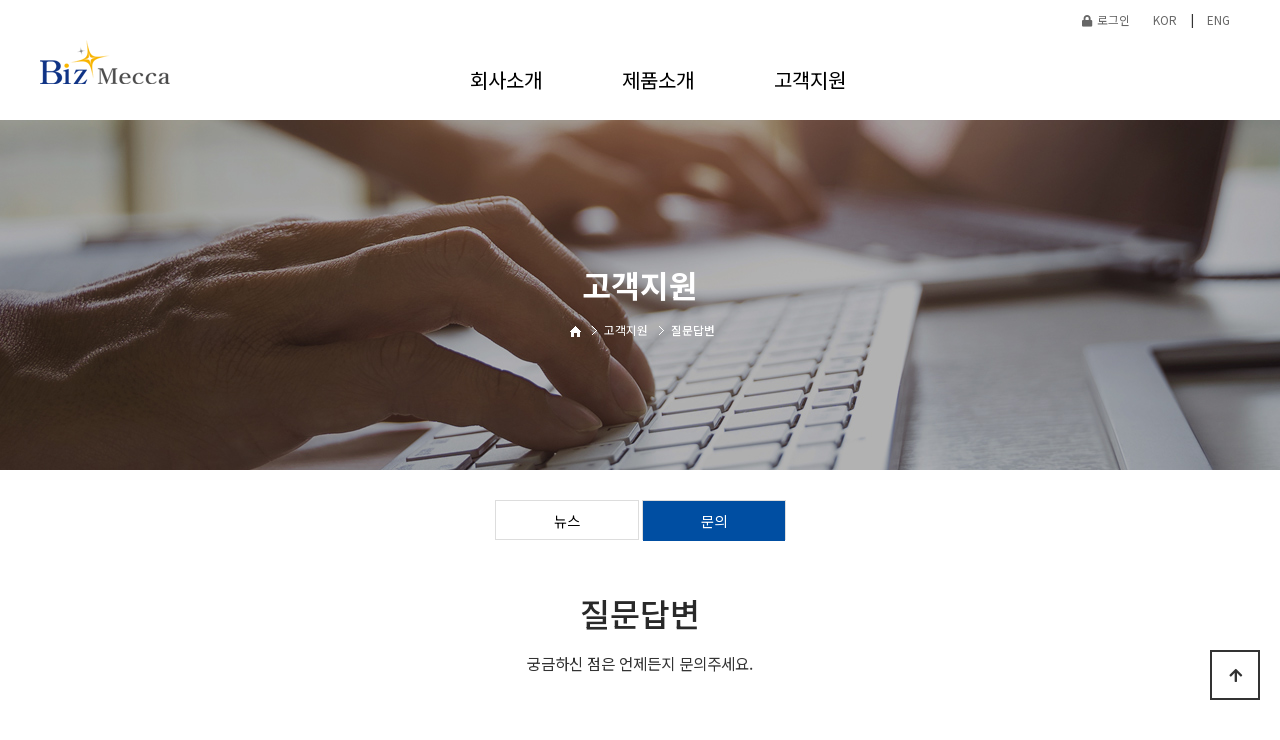

--- FILE ---
content_type: text/html; charset=utf-8
request_url: http://bizmecca.net/bbs/board.php?bo_table=qa&wr_id=8638
body_size: 1693
content:
<!doctype html>
<html lang="ko">
<head>
<meta charset="utf-8">
<meta name="viewport" content="width=device-width,initial-scale=1.0,minimum-scale=0,maximum-scale=10,user-scalable=yes">
<meta property="og:url" content="http://www.bizmecca.net/">
<meta property="og:title" content="비즈메카">
<meta property="og:type" content="website">
<meta property="og:image" content="http://www.bizmecca.net/img/favicon.png">
<meta property="og:description" content="비즈메카에 오신 것을 환영합니다.">
<meta http-equiv="imagetoolbar" content="no">
<meta http-equiv="X-UA-Compatible" content="IE=edge">
<title>오류안내 페이지 | 비즈메카 - BizMecca</title>
<link rel="stylesheet" href="http://bizmecca.net/theme/daontheme_simple05/css/default.css?ver=191202">
<link rel="stylesheet" href="http://bizmecca.net/js/font-awesome/css/font-awesome.min.css?ver=191202">
<!--[if lte IE 8]>
<script src="http://bizmecca.net/js/html5.js"></script>
<![endif]-->
<script>
// 자바스크립트에서 사용하는 전역변수 선언
var g5_url       = "http://bizmecca.net";
var g5_bbs_url   = "http://bizmecca.net/bbs";
var g5_is_member = "";
var g5_is_admin  = "";
var g5_is_mobile = "";
var g5_bo_table  = "";
var g5_sca       = "";
var g5_editor    = "";
var g5_cookie_domain = "";
</script>
<link rel="icon" href="/img/favicon.png" type="image/jpg" />
<script src="http://bizmecca.net/js/jquery-1.12.4.min.js?ver=191202"></script>
<script src="http://bizmecca.net/js/jquery-migrate-1.4.1.min.js?ver=191202"></script>
<script src="http://bizmecca.net/js/jquery.menu.js?ver=191202"></script>
<script src="http://bizmecca.net/js/common.js?ver=191202"></script>
<script src="http://bizmecca.net/js/wrest.js?ver=191202"></script>
<script src="http://bizmecca.net/js/placeholders.min.js?ver=191202"></script>
</head>
<body>
<link href="http://bizmecca.net/theme/daontheme_simple05/html/css_js/font.css" rel="stylesheet" type="text/css">
<link rel="stylesheet" type="text/css" href="http://bizmecca.net/theme/daontheme_simple05/html/css_js/css.php?fname=Y29tbW9u&type=css&token=VGh1cnNkYXkxM3Rob2ZOb3ZlbWJlcjIwMjUwMjowMDo0NkFNXzE3NjI5NjY4NDY=" /> 
<link href="https://kit-free.fontawesome.com/releases/latest/css/free-v4-shims.min.css" media="all" rel="stylesheet">
<link href="https://kit-free.fontawesome.com/releases/latest/css/free-v4-font-face.min.css" media="all" rel="stylesheet">
<link href="https://kit-free.fontawesome.com/releases/latest/css/free.min.css" media="all" rel="stylesheet">
<!-- <link href="http://bizmecca.net/theme/daontheme_simple05/html/css_js/fontawesome/all.css" media="all" rel="stylesheet"> --> <script language="javascript" type="text/javascript" src="http://bizmecca.net/theme/daontheme_simple05/html/css_js/gnb-jquery.easing.1.3.js"></script>
<script language="javascript" type="text/javascript" src="http://bizmecca.net/theme/daontheme_simple05/html/css_js/gnb-megamenu.js"></script>
<link rel="stylesheet" href="http://bizmecca.net/theme/daontheme_simple05/html/css_js/swiper.min.css">
<script type="text/javascript" src="http://bizmecca.net/theme/daontheme_simple05/html/css_js/swiper.min.js"></script>
<script src="http://bizmecca.net/theme/daontheme_simple05/html/css_js/swiper-animation.min.js"></script>
<link rel="stylesheet" href="http://bizmecca.net/theme/daontheme_simple05/html/css_js/animate.css" type="text/css">
<link rel="stylesheet" href="http://bizmecca.net/theme/daontheme_simple05/html/css_js/jquery.mb.YTPlayer.css" type="text/css">
<script src="http://bizmecca.net/theme/daontheme_simple05/html/css_js/jquery.mb.YTPlayer.js"></script>	
<!-- <script src="http://bizmecca.net/theme/daontheme_simple05/html/css_js/jquery.mb.YTPlayer.3.0.9.js"></script> --><script src='http://bizmecca.net/theme/daontheme_simple05/html/css_js/jquery.magnific-popup.js'></script>
<link rel="stylesheet"  href="http://bizmecca.net/theme/daontheme_simple05/html/css_js/magnific-popup.css" type="text/css">
<link href="http://bizmecca.net/theme/daontheme_simple05/html/css_js/core.min.css" rel="stylesheet" type="text/css">
<link href="http://bizmecca.net/theme/daontheme_simple05/css/style.css" rel="stylesheet" type="text/css">

<script>
alert("글이 존재하지 않습니다.\n\n글이 삭제되었거나 이동된 경우입니다.");
document.location.replace("http://bizmecca.net/bbs/board.php?bo_table=qa");
</script>

<noscript>
<div id="validation_check">
    <h1>다음 항목에 오류가 있습니다.</h1>
    <p class="cbg">
        글이 존재하지 않습니다.<br><br>글이 삭제되었거나 이동된 경우입니다.    </p>
        <div class="btn_confirm">
        <a href="http://bizmecca.net/bbs/board.php?bo_table=qa">돌아가기</a>
    </div>
    
</div>
</noscript>



<!-- ie6,7에서 사이드뷰가 게시판 목록에서 아래 사이드뷰에 가려지는 현상 수정 -->
<!--[if lte IE 7]>
<script>
$(function() {
    var $sv_use = $(".sv_use");
    var count = $sv_use.length;

    $sv_use.each(function() {
        $(this).css("z-index", count);
        $(this).css("position", "relative");
        count = count - 1;
    });
});
</script>
<![endif]-->



<!--  -->

</body>
</html>


--- FILE ---
content_type: text/html; charset=utf-8
request_url: http://bizmecca.net/bbs/board.php?bo_table=qa
body_size: 5433
content:
<!doctype html>
<html lang="ko">
<head>
<meta charset="utf-8">
<meta name="viewport" content="width=device-width,initial-scale=1.0,minimum-scale=0,maximum-scale=10,user-scalable=yes">
<meta property="og:url" content="http://www.bizmecca.net/">
<meta property="og:title" content="비즈메카">
<meta property="og:type" content="website">
<meta property="og:image" content="http://www.bizmecca.net/img/favicon.png">
<meta property="og:description" content="비즈메카에 오신 것을 환영합니다.">
<meta http-equiv="imagetoolbar" content="no">
<meta http-equiv="X-UA-Compatible" content="IE=edge">
<title>질문답변 1 페이지 | 비즈메카 - BizMecca</title>
<link rel="stylesheet" href="http://bizmecca.net/theme/daontheme_simple05/css/default.css?ver=191202">
<link rel="stylesheet" href="http://bizmecca.net/js/font-awesome/css/font-awesome.min.css?ver=191202">
<link rel="stylesheet" href="http://bizmecca.net/theme/daontheme_simple05/skin/board/daon_inquiry/style.css?ver=191202">
<!--[if lte IE 8]>
<script src="http://bizmecca.net/js/html5.js"></script>
<![endif]-->
<script>
// 자바스크립트에서 사용하는 전역변수 선언
var g5_url       = "http://bizmecca.net";
var g5_bbs_url   = "http://bizmecca.net/bbs";
var g5_is_member = "";
var g5_is_admin  = "";
var g5_is_mobile = "";
var g5_bo_table  = "qa";
var g5_sca       = "";
var g5_editor    = "";
var g5_cookie_domain = "";
</script>
<link rel="icon" href="/img/favicon.png" type="image/jpg" />
<script src="http://bizmecca.net/js/jquery-1.12.4.min.js?ver=191202"></script>
<script src="http://bizmecca.net/js/jquery-migrate-1.4.1.min.js?ver=191202"></script>
<script src="http://bizmecca.net/js/jquery.menu.js?ver=191202"></script>
<script src="http://bizmecca.net/js/common.js?ver=191202"></script>
<script src="http://bizmecca.net/js/wrest.js?ver=191202"></script>
<script src="http://bizmecca.net/js/placeholders.min.js?ver=191202"></script>
</head>
<body>
<link href="http://bizmecca.net/theme/daontheme_simple05/html/css_js/font.css" rel="stylesheet" type="text/css">
<link rel="stylesheet" type="text/css" href="http://bizmecca.net/theme/daontheme_simple05/html/css_js/css.php?fname=Y29tbW9u&type=css&token=VGh1cnNkYXkxM3Rob2ZOb3ZlbWJlcjIwMjUwMjowMDo0OEFNXzE3NjI5NjY4NDg=" /> 
<link href="https://kit-free.fontawesome.com/releases/latest/css/free-v4-shims.min.css" media="all" rel="stylesheet">
<link href="https://kit-free.fontawesome.com/releases/latest/css/free-v4-font-face.min.css" media="all" rel="stylesheet">
<link href="https://kit-free.fontawesome.com/releases/latest/css/free.min.css" media="all" rel="stylesheet">
<!-- <link href="http://bizmecca.net/theme/daontheme_simple05/html/css_js/fontawesome/all.css" media="all" rel="stylesheet"> --> <script language="javascript" type="text/javascript" src="http://bizmecca.net/theme/daontheme_simple05/html/css_js/gnb-jquery.easing.1.3.js"></script>
<script language="javascript" type="text/javascript" src="http://bizmecca.net/theme/daontheme_simple05/html/css_js/gnb-megamenu.js"></script>
<link rel="stylesheet" href="http://bizmecca.net/theme/daontheme_simple05/html/css_js/swiper.min.css">
<script type="text/javascript" src="http://bizmecca.net/theme/daontheme_simple05/html/css_js/swiper.min.js"></script>
<script src="http://bizmecca.net/theme/daontheme_simple05/html/css_js/swiper-animation.min.js"></script>
<link rel="stylesheet" href="http://bizmecca.net/theme/daontheme_simple05/html/css_js/animate.css" type="text/css">
<link rel="stylesheet" href="http://bizmecca.net/theme/daontheme_simple05/html/css_js/jquery.mb.YTPlayer.css" type="text/css">
<script src="http://bizmecca.net/theme/daontheme_simple05/html/css_js/jquery.mb.YTPlayer.js"></script>	
<!-- <script src="http://bizmecca.net/theme/daontheme_simple05/html/css_js/jquery.mb.YTPlayer.3.0.9.js"></script> --><script src='http://bizmecca.net/theme/daontheme_simple05/html/css_js/jquery.magnific-popup.js'></script>
<link rel="stylesheet"  href="http://bizmecca.net/theme/daontheme_simple05/html/css_js/magnific-popup.css" type="text/css">
<link href="http://bizmecca.net/theme/daontheme_simple05/html/css_js/core.min.css" rel="stylesheet" type="text/css">
<link href="http://bizmecca.net/theme/daontheme_simple05/css/style.css" rel="stylesheet" type="text/css">

	 

		<div id="mobile_header">
		<div class="inner">
			<h1><a href="http://bizmecca.net/index.php"><img src="http://bizmecca.net/theme/daontheme_simple05/html/image/top_logo_m.png" alt="로고" title="로고"></a></h1>
			<ul class="m_gnb">
				<li class="category"><a href="#none" class="qbt" title="전체메뉴열기"><i class="fa fa-outdent" aria-hidden="true"></i></a></li>
				<li class="home"><!-- <a href="http://bizmecca.net/bbs/board.php?bo_table=qa"><i class="fa fa-pencil-alt" aria-hidden="true"></i></a> --><a href="tel:025851942" title="휴대폰 문자전송"><i class="fas fa-phone" aria-hidden="true"></i></a></li>
			</ul>
		</div>
	</div>
	<div id="sideMenu">
		<div class="side_title qbt">비즈메카 <i class="fa fa-window-close" aria-hidden="true" style="float:right; margin-right:10px; margin-top:20px;"></i></div>
		<!-- <div id="gnba">

						<i class="fas fa-user-circle" aria-hidden="true"></i>
						<div style="margin-top:10px;">
							<a href="http://bizmecca.net/bbs/login.php">로그인</a>
				<a href="http://bizmecca.net/bbs/register.php">회원가입</a>
			 			</div>
		</div>		 -->
		<div class="navi_bg">
			<div class="nav" >
				<ul class="subnav1">
					
						<li class="navi_set" >
							<div>회사소개<i class="fas fa-angle-down" aria-hidden="true" style="float:right; margin-right:10px; margin-top:12px;"></i></div>
														<ul class="subnav">
																	<li><a href="http://bizmecca.net/theme/daontheme_simple05/html/company/01.php" target="_self">- 인사말</a></li>
																	<li><a href="http://bizmecca.net/theme/daontheme_simple05/html/company/02.php" target="_self">- 연혁</a></li>
																	<li><a href="http://bizmecca.net/theme/daontheme_simple05/html/company/03.php" target="_self">- 오시는길</a></li>
															</ul>
													</li>

					
						<li class="navi_set" >
							<div>제품소개<i class="fas fa-angle-down" aria-hidden="true" style="float:right; margin-right:10px; margin-top:12px;"></i></div>
														<ul class="subnav">
																	<li><a href="http://bizmecca.net/bbs/board.php?bo_table=gallery&sca=피부" target="_self">- 피부</a></li>
																	<li><a href="http://bizmecca.net/bbs/board.php?bo_table=gallery&sca=비만" target="_self">- 비만</a></li>
																	<li><a href="http://bizmecca.net/bbs/board.php?bo_table=gallery&sca=성형" target="_self">- 성형</a></li>
																	<li><a href="http://bizmecca.net/bbs/board.php?bo_table=gallery&sca=반영구" target="_self">- 반영구</a></li>
																	<li><a href="http://bizmecca.net/bbs/board.php?bo_table=gallery&sca=화장품" target="_self">- 화장품</a></li>
															</ul>
													</li>

					
						<li class="navi_set" >
							<div>고객지원<i class="fas fa-angle-down" aria-hidden="true" style="float:right; margin-right:10px; margin-top:12px;"></i></div>
														<ul class="subnav">
																	<li><a href="http://bizmecca.net/bbs/board.php?bo_table=notice" target="_self">- 뉴스</a></li>
																	<li><a href="http://bizmecca.net/bbs/board.php?bo_table=qa" target="_self">- 문의</a></li>
															</ul>
													</li>

					          <li>
          <div style="text-align:center;margin-top:30px;"><a href="/index.php?eng">ENGLISH</a></div>
          </li>

				</ul>
			</div>
		</div>
    <!-- <div style="position:fixed;bottom:20px;text-align:center;width:249px;"><a href="/index.php?eng">ENGLISH</a></div> -->
	</div>
	<div id="back_cover"></div>



	


	<section id="header_wrap">

		<div id="header" class="jbMenu">



			<div class="header_in">

				<div class="header_line">
					<div class="wrap_box">



						<div id="top-bar">
							<div class="inner">
								<div class="gnbb">
									<span>
																			<a href="http://bizmecca.net/bbs/login.php" alt='로그인' title='로그인'><i class="fas fa-lock" aria-hidden="true"></i>로그인</a>
										<!-- <a href="http://bizmecca.net/bbs/register.php" alt='회원가입' title='회원가입'><i class="fa fa-user" aria-hidden="true"></i>회원가입</a>							 -->
									 									</span>
									<a href="/index.php">KOR</a> | <a href="/index.php?eng">ENG</a>
								</div>
							</div>
						</div>


						<h1 class="logo_a"><a href="http://bizmecca.net/index.php"><img src="http://bizmecca.net/theme/daontheme_simple05/html/image/top_logo.png" alt="로고" title="로고"></a></h1>


							<div id="lnb">
								<div class="lnb_wrap" style="position:relative;">
									<!-- <div class="lnb_back">
										<a href="/index.html" target="_blank" rel="noopener noreferer nofollow"><span>링크바로가기GO</span></a>
									</div> -->


									<ul id="mainMenu">
										
											<li>

												<a href="http://bizmecca.net/theme/daontheme_simple05/html/company/01.php" target="_self">회사소개<span></span></a>
												<ul class="lnb_sub">
																											<li><a href="http://bizmecca.net/theme/daontheme_simple05/html/company/01.php" target="_self">인사말</a></li>
																											<li><a href="http://bizmecca.net/theme/daontheme_simple05/html/company/02.php" target="_self">연혁</a></li>
																											<li><a href="http://bizmecca.net/theme/daontheme_simple05/html/company/03.php" target="_self">오시는길</a></li>
																									</ul>
											</li>

											<li></li>
										
											<li>

												<a href="http://bizmecca.net/bbs/board.php?bo_table=gallery" target="_self">제품소개<span></span></a>
												<ul class="lnb_sub">
																											<li><a href="http://bizmecca.net/bbs/board.php?bo_table=gallery&sca=피부" target="_self">피부</a></li>
																											<li><a href="http://bizmecca.net/bbs/board.php?bo_table=gallery&sca=비만" target="_self">비만</a></li>
																											<li><a href="http://bizmecca.net/bbs/board.php?bo_table=gallery&sca=성형" target="_self">성형</a></li>
																											<li><a href="http://bizmecca.net/bbs/board.php?bo_table=gallery&sca=반영구" target="_self">반영구</a></li>
																											<li><a href="http://bizmecca.net/bbs/board.php?bo_table=gallery&sca=화장품" target="_self">화장품</a></li>
																									</ul>
											</li>

											<li></li>
										
											<li>

												<a href="http://bizmecca.net/bbs/board.php?bo_table=notice" target="_self">고객지원<span></span></a>
												<ul class="lnb_sub">
																											<li><a href="http://bizmecca.net/bbs/board.php?bo_table=notice" target="_self">뉴스</a></li>
																											<li><a href="http://bizmecca.net/bbs/board.php?bo_table=qa" target="_self">문의</a></li>
																									</ul>
											</li>

											<li></li>
																			</ul>
								</div>
							</div>


					</div>
				</div>

			</div>
		</div>
	</section>





	


		<section id="sub_visual">
			<div class="backgroundimg">
				<div class="visual_area" style="background:url('http://bizmecca.net/theme/daontheme_simple05/html/image/sub_visual05.jpg') no-repeat top center;"></div>
			</div>
		</section>


		<section id="sub_wrapper">
						<div id="sub_menu">
				<div class="sub_location" >
					<ul>
											<li><a href="http://bizmecca.net/bbs/board.php?bo_table=notice" target="_self" class="">뉴스</a></li>
											<li><a href="http://bizmecca.net/bbs/board.php?bo_table=qa" target="_self" class="on">문의</a></li>
									</ul>
				</div>
			</div>
			
			<div id="sub_tit">
				<div class="path">
					<li><a href="http://bizmecca.net/index.php"><span class="ic-home"><i></i></span></a></li>
					<li>고객지원</li>					<li>질문답변</li>
				</div>
				<div class="title">고객지원</div>
				<p class="normal_txt">궁금하신 점은 언제든지 문의주세요.	</p>
			</div>

			<div class="scontents">


				<div class="bg_vline"></div>
				<p class="eng">질문답변</p>
				<p class="stitle">궁금하신 점은 언제든지 문의주세요.</p>



	
<!--
	
	다온테마용 유료 게시판 스킨입니다.
	다온테마에서 분리하여 게시판 스킨만 별도 적용하실 경우 	라이센스 위반으로 예고없이 법적조치 될 수 있습니다.
	daontheme@daum.net

-->

<!-- 게시판 목록 시작 { -->
<div id="bo_list" style="width:100%">

    <!-- 게시판 카테고리 시작 { -->
        <!-- } 게시판 카테고리 끝 -->
    
    <form name="fboardlist" id="fboardlist" action="http://bizmecca.net/bbs/board_list_update.php" onsubmit="return fboardlist_submit(this);" method="post">
    
    <input type="hidden" name="bo_table" value="qa">
    <input type="hidden" name="sfl" value="">
    <input type="hidden" name="stx" value="">
    <input type="hidden" name="spt" value="">
    <input type="hidden" name="sca" value="">
    <input type="hidden" name="sst" value="wr_num, wr_reply">
    <input type="hidden" name="sod" value="">
    <input type="hidden" name="page" value="1">
    <input type="hidden" name="sw" value="">

    <!-- 게시판 페이지 정보 및 버튼 시작 { -->
    <div id="bo_btn_top">
        <div id="bo_list_total">
            <span>Total 1건</span>
            1 페이지
        </div>

        <ul class="btn_bo_user">
        	                        <li>
            	<button type="button" class="btn_bo_sch btn_b01 btn" title="게시판 검색"><i class="fa fa-search" aria-hidden="true"></i><span class="sound_only">게시판 검색</span></button>
            </li>
            <!--  -->
        	        </ul>
    </div>
    <!-- } 게시판 페이지 정보 및 버튼 끝 -->
        	
    <div class="tbl_head01 tbl_wrap">
        <table>
        <caption>질문답변 목록</caption>
        <thead>
        <tr>
                        <th scope="col">번호</th>
            <th scope="col">제목</th>
            <th scope="col" class="lview">글쓴이</th>
            <th scope="col" class="lview"><a href="/bbs/board.php?bo_table=qa&amp;sop=and&amp;sst=wr_hit&amp;sod=desc&amp;sfl=&amp;stx=&amp;sca=&amp;page=1">조회 </a></th>
                                    <th scope="col" class="lview"><a href="/bbs/board.php?bo_table=qa&amp;sop=and&amp;sst=wr_datetime&amp;sod=desc&amp;sfl=&amp;stx=&amp;sca=&amp;page=1">날짜  </a></th>
			<th scope="col" >상태</th>
        </tr>
        </thead>
        <tbody>
                <tr class=" ">
                        <td class="td_num2">
            1            </td>

            <td class="td_subject" style="padding-left:0px">
                                <div class="bo_tit">
                    <a href="http://bizmecca.net/bbs/board.php?bo_table=qa&amp;wr_id=11557">
                                                
                        문의 사항 안내						
                    </a>
					
                    <i class="fa fa-heart" aria-hidden="true"></i>                                    </div>
				<div class="mview">
					<div class="gall_info">
                        <span class="sv_member">BizMecca</span>                    </div>				
					<div class="gall_info">
                        <span class="sound_only">조회 </span>Hit  1533&nbsp;&nbsp;&nbsp;
                        &nbsp;&nbsp;&nbsp;
                        &nbsp;&nbsp;&nbsp;
                        <span class="gall_date"><span class="sound_only">작성일 </span>Date  2024-05-23</span>
                    </div>
				</div>
            </td>
            <td class="td_name sv_use lview"><span class="sv_member">BizMecca</span></td>
            <td class="td_num lview">1533</td>
                                    <td class="td_datetime lview">2024-05-23</td>
			<td class="td_status">
						<span class=" txt_done"><i class="fa fa-check-circle" aria-hidden="true"></i> 완료</span>
						</td>
        </tr>
                        </tbody>
        </table>
    </div>
	<!-- 페이지 -->
		<!-- 페이지 -->
	
       
    </form>

    <!-- 게시판 검색 시작 { -->
    <div class="bo_sch_wrap">
        <fieldset class="bo_sch">
            <h3>SEARCH</h3>
            <form name="fsearch" method="get">
            <input type="hidden" name="bo_table" value="qa">
            <input type="hidden" name="sca" value="">
            <input type="hidden" name="sop" value="and">
            <label for="sfl" class="sound_only">검색대상</label>
            <select name="sfl" id="sfl">
                <option value="wr_subject" >제목</option><option value="wr_content" >내용</option><option value="wr_subject||wr_content" >제목+내용</option>            </select>
            <label for="stx" class="sound_only">검색어<strong class="sound_only"> 필수</strong></label>
            <div class="sch_bar">
                <input type="text" name="stx" value="" required id="stx" class="sch_input" size="25" maxlength="20" placeholder=" 검색어를 입력해주세요">
                <button type="submit" value="검색" class="sch_btn"><i class="fa fa-search" aria-hidden="true"></i><span class="sound_only">검색</span></button>
            </div>
            <button type="button" class="bo_sch_cls" title="닫기"><i class="fa fa-times" aria-hidden="true"></i><span class="sound_only">닫기</span></button>
            </form>
        </fieldset>
        <div class="bo_sch_bg"></div>
    </div>
    <script>
    jQuery(function($){
        // 게시판 검색
        $(".btn_bo_sch").on("click", function() {
            $(".bo_sch_wrap").fadeToggle();
        })
        $('.bo_sch_bg, .bo_sch_cls').click(function(){
            $('.bo_sch_wrap').fadeOut();
        });
    });
    </script>
    <!-- } 게시판 검색 끝 --> 
</div>


<!-- } 게시판 목록 끝 -->

	</div>
</section>


	<footer>
		<section id="footer">			
			<div class="copy_bar">
				<!-- <div class="copy_menu">
					<a href="http://bizmecca.net/bbs/content.php?co_id=privacy" target="_self" class="active">개인정보처리방침</a>
					<a href="http://bizmecca.net/theme/daontheme_simple05/html/company/01.php" target="_self">회사소개</a>
					<a href="http://bizmecca.net/bbs/content.php?co_id=provision" target="_self">이용약관</a>
					<a href="http://bizmecca.net/bbs/board.php?bo_table=notice" target="_self">공지사항</a>
				</div>			


				<div class="family_site">
					<select id="" name="fsSelect" onchange="window.open(this.value);">
						<option value="">Family Site</option>
						<option value="https://naver.com">관련사이트1</option>
						<option value="#none">관련사이트2</option>
						<option value="#none">관련사이트3</option>
						<option value="#none">관련사이트4</option>
						<option value="#none">관련사이트5</option>
					</select>
				</div> -->
				<img src="http://bizmecca.net/theme/daontheme_simple05/html/image/bottom_logo.png">
			</div> 

			<div class="copy_area">
				<div class="copyright">
					<p>
						<span>비즈메카</span>
						<span>서울시 서초구 반포대로 13길7, 제이라인빌딩  402호</span>
						<span>전화 : 02-585-1942</span>
						<span>팩스 : 02-585-1946</span>
						<span>이메일 : bestbizmecca@naver.com</span><br />
						<span>Copyright 2021 bizmecca.net. All Rights Reserved.</span>
					</p>
				</div>				
			</div>


		</section>
	</footer>


	<div class="q-menu" id="backtotop">
		<nav>
			<div><a href="http://bizmecca.net/index.php"><span>HOME</span></a></div>
			<div><a href="http://bizmecca.net/theme/daontheme_simple05/html/company/01.php"><i class="fa fa-building"></i><span>회사소개</span></a></div>
			<div><a href="http://bizmecca.net/theme/daontheme_simple05/html/company/03.php"><i class="fas fa-map-marker-alt"></i><span>오시는길</span></a></div>
			<!-- <div><a href="http://bizmecca.net/bbs/board.php?bo_table=qa"><i class="fas fa-comment-dots"></i><span>Q&A</span></a></div> -->
			<div><a href="http://bizmecca.net/bbs/board.php?bo_table=qa"><i class="fas fa-desktop"></i><span>온라인문의</span></a></div>
			<div><a href="#top"><span>Top</span></a></div>
		</nav>
	</div>





	<script src="http://bizmecca.net/theme/daontheme_simple05/html/css_js/common.js"></script>




    <button type="button" id="top_btn"><i class="fa fa-arrow-up" aria-hidden="true"></i><span class="sound_only">상단으로</span></button>
	<script>

	$(function() {
		$("#top_btn").on("click", function() {
			$("html, body").animate({scrollTop:0}, '500');
			return false;
		});
	});
	</script>


<!-- } 하단 끝 -->

<script>
$(function() {
    // 폰트 리사이즈 쿠키있으면 실행
    font_resize("container", get_cookie("ck_font_resize_rmv_class"), get_cookie("ck_font_resize_add_class"));
});
</script>



<!-- ie6,7에서 사이드뷰가 게시판 목록에서 아래 사이드뷰에 가려지는 현상 수정 -->
<!--[if lte IE 7]>
<script>
$(function() {
    var $sv_use = $(".sv_use");
    var count = $sv_use.length;

    $sv_use.each(function() {
        $(this).css("z-index", count);
        $(this).css("position", "relative");
        count = count - 1;
    });
});
</script>
<![endif]-->


<script src="http://bizmecca.net/theme/daontheme_simple05/html/css_js/wow.min.js"></script> 
<script> new WOW().init(); </script>

<!--  -->

</body>
</html>

<!-- 사용스킨 : theme/daon_inquiry -->


--- FILE ---
content_type: text/css
request_url: http://bizmecca.net/theme/daontheme_simple05/html/css_js/font.css
body_size: 433
content:
@charset "UTF-8";
@import url('https://fonts.googleapis.com/css?family=Do+Hyeon'); /* font-family: 'Do Hyeon', sans-serif; */
@import url('https://fonts.googleapis.com/css2?family=Lobster&display=swap'); /* font-family: 'Lobster', cursive;  */
@import url('notosanskr.css'); /* 	기본 : font-family: 'Noto Sans KR', sans-serif;	 font-weight:400; 	굵기에 따라 : font-weight만 조정  */



@font-face {
    font-family: 's-core_dream';
    src: url('./font/S-Core-Dream-light/scdream3-webfont.woff2') format('woff2'),
         url('./font/S-Core-Dream-light/scdream3-webfont.woff') format('woff');
    font-weight: 300;
    font-style: normal;
}

@font-face {
    font-family: 's-core_dream';
    src: url('./font/S-Core-Dream-light/scdream4-webfont.woff2') format('woff2'),
         url('./font/S-Core-Dream-light/scdream4-webfont.woff') format('woff');
    font-weight: 400;
    font-style: normal;
}

@font-face {
    font-family: 's-core_dream';
    src: url('./font/S-Core-Dream-light/scdream5-webfont.woff2') format('woff2'),
         url('./font/S-Core-Dream-light/scdream5-webfont.woff') format('woff');
    font-weight: 500;
    font-style: normal;
}

@font-face {
    font-family: 's-core_dream';
    src: url('./font/S-Core-Dream-light/scdream6-webfont.woff2') format('woff2'),
         url('./font/S-Core-Dream-light/scdream6-webfont.woff') format('woff');
    font-weight: 600;
    font-style: normal;
}

@font-face {
    font-family: 's-core_dream';
    src: url('./font/S-Core-Dream-light/scdream7-webfont.woff2') format('woff2'),
         url('./font/S-Core-Dream-light/scdream7-webfont.woff') format('woff');
    font-weight: 700;
    font-style: normal;
}

@font-face {
    font-family: 's-core_dream';
    src: url('./font/S-Core-Dream-light/scdream8-webfont.woff2') format('woff2'),
         url('./font/S-Core-Dream-light/scdream8-webfont.woff') format('woff');
    font-weight: 800;
    font-style: normal;
}

@font-face {
    font-family: 's-core_dream';
    src: url('./font/S-Core-Dream-light/scdream9-webfont.woff2') format('woff2'),
         url('./font/S-Core-Dream-light/scdream9-webfont.woff') format('woff');
    font-weight: 900;
    font-style: normal;
}

--- FILE ---
content_type: text/css; charset: UTF-8
request_url: http://bizmecca.net/theme/daontheme_simple05/html/css_js/css.php?fname=Y29tbW9u&type=css&token=VGh1cnNkYXkxM3Rob2ZOb3ZlbWJlcjIwMjUwMjowMDo0NkFNXzE3NjI5NjY4NDY=
body_size: 6177
content:
/***********************************************************************************
	Copyright ⓒ DAONTHEME All rights reserved. Do Not delete the license.
	유료컨텐츠용 CSS입니다. 불법복제시 법적인 제제를 받으실 수 있습니다. 	
************************************************************************************/
 @charset "UTF-8"; @import url("https://fonts.googleapis.com/css2?family=Noto+Sans+KR:wght@400;500;700&display=swap"); @import url("https://fonts.googleapis.com/css2?family=Roboto:wght@300;400;500;600;700&amp;display=swap"); @import url("https://fonts.googleapis.com/css2?family=Nanum+Myeongjo&display=swap"); html{overflow-x:hidden} body{margin:0;padding:0;font-size:13px;color:#333;line-height:1.6em;font-family:"Noto Sans KR", sans-serif;font-weight:400} td{margin:0;padding:0;font-size:13px;color:#333;line-height:1.6em;font-family:"Noto Sans KR", sans-serif;font-weight:400} h1{margin:0;padding:0;font-size:13px;color:#333;line-height:1.6em;font-family:"Noto Sans KR", sans-serif;font-weight:400} h2{margin:0;padding:0;font-size:13px;color:#333;line-height:1.6em;font-family:"Noto Sans KR", sans-serif;font-weight:400} h3{margin:0;padding:0;font-size:13px;color:#333;line-height:1.6em;font-family:"Noto Sans KR", sans-serif;font-weight:400} h4{margin:0;padding:0;font-size:13px;color:#333;line-height:1.6em;font-family:"Noto Sans KR", sans-serif;font-weight:400} h5{margin:0;padding:0;font-size:13px;color:#333;line-height:1.6em;font-family:"Noto Sans KR", sans-serif;font-weight:400} div{margin:0;padding:0;font-size:13px;color:#333;line-height:1.6em;font-family:"Noto Sans KR", sans-serif;font-weight:400} p{margin:0;padding:0;font-size:13px;color:#333;line-height:1.6em;font-family:"Noto Sans KR", sans-serif;font-weight:400} li{margin:0;padding:0;font-size:13px;color:#333;line-height:1.6em;font-family:"Noto Sans KR", sans-serif;font-weight:400} ul{margin:0;padding:0;font-size:13px;color:#333;line-height:1.6em;font-family:"Noto Sans KR", sans-serif;font-weight:400} ol{margin:0;padding:0;font-size:13px;color:#333;line-height:1.6em;font-family:"Noto Sans KR", sans-serif;font-weight:400} dd{margin:0;padding:0;font-size:13px;color:#333;line-height:1.6em;font-family:"Noto Sans KR", sans-serif;font-weight:400} dt{margin:0;padding:0;font-size:13px;color:#333;line-height:1.6em;font-family:"Noto Sans KR", sans-serif;font-weight:400} section{margin:0;padding:0;font-size:13px;color:#333;line-height:1.6em;font-family:"Noto Sans KR", sans-serif;font-weight:400} input{margin:0;padding:0;font-size:13px;color:#333;line-height:1.6em;font-family:"Noto Sans KR", sans-serif;font-weight:400} textarea{margin:0;padding:0;font-size:13px;color:#333;line-height:1.6em;font-family:"Noto Sans KR", sans-serif;font-weight:400} select{margin:0;padding:0;font-size:13px;color:#333;line-height:1.6em;font-family:"Noto Sans KR", sans-serif;font-weight:400} button{margin:0;padding:0;font-size:13px;color:#333;line-height:1.6em;font-family:"Noto Sans KR", sans-serif;font-weight:400} ul{margin:0;padding:0;list-style:none} ol{margin:0;padding:0;list-style:none} li{margin:0;padding:0;list-style:none} a{border:0px;vertical-align:middle} img{border:0px;vertical-align:middle} a{text-decoration:none} strong{font-weight:500} *{-webkit-box-sizing:border-box;-moz-box-sizing:border-box;box-sizing:border-box} :after{-webkit-box-sizing:border-box;-moz-box-sizing:border-box;box-sizing:border-box} :before{-webkit-box-sizing:border-box;-moz-box-sizing:border-box;box-sizing:border-box} [class~=lview]{} [class~=sview]{display:none} [class~=mview]{display:none} #mobile_header{position:relative;width:100%;height:60px;line-height:60px;border:0px solid red;z-index:999999;display:none} #mobile_header [class~=inner]{top:0;left:0;z-index:50;width:100%;height:60px;line-height:60px;overflow:hidden;background:#fff} #mobile_header h1{width:220px;padding-top:5px;text-align:center;margin:0 auto} #mobile_header h1 img{overflow:hidden} #mobile_header [class~=m_gnb] li{list-style:none} #mobile_header [class~=m_gnb] li a{display:block;top:0;width:100%;text-align:center;color:transparent} #mobile_header [class~=m_gnb] li[class~=category] a i{float:left;position:absolute;width:20px;height:20px;line-height:20px;left:15px;top:20px;font-size:20px;color:#111} #mobile_header [class~=m_gnb] li[class~=home] a i{float:left;position:absolute;width:20px;height:20px;line-height:20px;right:15px;top:20px;font-size:20px;color:#111} #back_cover{position:absolute;display:none;left:0;top:0;width:100%;height:100%;top:0px;background:rgba(0, 0, 0, 0.5);z-index:9999998} #sideMenu{display:inline;position:fixed;top:0;left:-250px;width:249px;height:100%;background-color:#fff;z-index:9999999} #sideMenu [class~=side_title]{height:60px;line-height:60px;background-color:#000;color:#fff;text-align:center;font-size:1.3em;cursor:pointer} #sideMenu [class~=navi_bg]{width:100%} #sideMenu [class~=nav]{width:100%;margin:0 auto;padding:0;padding-bottom:30px;list-style:none;box-sizing:border-box;overflow:auto;height:500px} #sideMenu [class~=nav] ul{width:100%;margin:0;padding:0} #sideMenu [class~=navi_set]{display:inline;margin:0;padding:10px 0 10px 0;text-align:center} #sideMenu [class~=navi_set] > div{display:block;width:100%;height:40px;line-height:40px;border-bottom:1px solid #aaa;text-align:left;background-color:#fff;color:#333;text-indent:10px;cursor:pointer} #sideMenu [class~=navi_set] > div > a{display:block;width:100%;height:40px;line-height:40px} #sideMenu [class~=navi_set] ul{display:none} #sideMenu [class~=navi_set] ul li{list-style:none;border-bottom:1px solid #eee} #sideMenu [class~=navi_set] ul li a{display:block;width:100%;height:30px;line-height:30px;text-align:left;font-size:0.9em;color:#333;cursor:pointer;text-indent:20px;background-color:#fff} #sideMenu [class~=navi_set] ul li a:hover{color:#fff;background-color:#aaa} #gnba{background-color:#666;text-align:center;padding:10px 0} #gnba i{color:#fff;font-size:30px} #gnba a{color:#fff;text-align:center;font-size:0.85em;padding:5px 10px;margin:0 2px;background:#007aff;border-radius:3px} #gnba a:hover{background:#fff;color:#000} [class~=jbmFixed]{position:fixed !important;top:0;left:0} [class~=jbmFixed] [class~=inner]{border-bottom:1px solid #ddd !important} #header_wrap{width:100%;min-width:1200px;overflow-x:hidden;height:120px} #header{position:absolute;top:0;left:0;width:100%;min-height:80px;background:rgba(255, 255, 255, 0);z-index:500 !important;transition:0.5s all ease;-webkit-transition:0.5s all ease;-moz-transition:0.5s all ease;-ms-transition:0.5s all ease;-o-transition:0.5s all ease} #header h1{position:absolute;top:40px;z-index:1;display:block;left:0;transition:all 0.3s ease-in-out} #header[class~=header_on]{background:rgba(255, 255, 255, 1)} #header[class~=header_on]:hover [class~=header_line]{width:100%;height:120px;border-bottom:1px solid rgba(0, 0, 0, 0.15)} #header[class~=header_on] #top-bar [class~=gnbb] a{color:#000;text-shadow:0px 0px 0px rgba(0, 0, 0, 0.5)} [class~=wrap_box]{position:relative;width:100%;max-width:1200px;margin:0 auto} [class~=wrap_box] h1[class~=logo_a] a img{display:inline;vertical-align:middle} #top-bar{position:absolute;top:0;right:0;width:100%} #top-bar [class~=gnbb]{position:absolute;right:0} #top-bar [class~=gnbb] a{display:inline-block;color:#666;font-size:0.9em;line-height:40px;padding:0 10px} #top-bar [class~=gnbb] a i{margin-right:5px} #top-bar [class~=gnbb] a:hover{color:#007aff} #top-bar [class~=gnbb] a:hover i{color:#007aff} #lnb{position:relative;top:40px;width:100%} #lnb [class~=lnb_wrap]{float:right;overflow:hidden;width:100%;height:80px;min-height:80px;transition:0.5s all ease;-webkit-transition:0.5s all ease;-moz-transition:0.5s all ease;-ms-transition:0.5s all ease;-o-transition:0.5s all ease} #lnb [class~=lnb_wrap] [class~=lnb_back]{position:absolute;top:110px;left:0;width:270px;height:160px;z-index:0;background:#000 url("../image/lnb_bg1.jpg") no-repeat} #lnb [class~=lnb_wrap] [class~=lnb_back] a{display:table;width:100%;height:100%;text-align:center} #lnb [class~=lnb_wrap] [class~=lnb_back] a span{display:table-cell;vertical-align:middle;font-size:1.25em;font-weight:700;color:#fff;line-height:1.5em;text-shadow:0px 0px 3px rgba(0, 0, 0, 0.5)} #lnb [class~=lnb_wrap] > ul{width:100%;height:80px;padding-left:390px} #lnb [class~=lnb_wrap] > ul > li{float:left;padding:0;margin:0;cursor:pointer;text-align:center} #lnb [class~=lnb_wrap] > ul > li > a{display:block;width:100%;height:80px;line-height:80px;font-size:20px;font-weight:400;color:#000;margin-right:80px} #lnb [class~=lnb_wrap] > ul > li > a > span{display:block;content:"";width:0;height:2px;margin-top:-1px;background:#007aff;position:relative;left:50%;-webkit-transform:translateX(-50%);transform:translateX(-50%);transition:0.5s all ease;-webkit-transition:0.5s all ease;-moz-transition:0.5s all ease;-ms-transition:0.5s all ease;-o-transition:0.5s all ease} #lnb [class~=lnb_wrap] > ul > li[class~=current] > a{color:#007aff;font-weight:500;transition:0.5s all ease;-webkit-transition:0.5s all ease;-moz-transition:0.5s all ease;-ms-transition:0.5s all ease;-o-transition:0.5s all ease} #lnb [class~=lnb_wrap] > ul > li[class~=actived] > a{color:#007aff;font-weight:500;transition:0.5s all ease;-webkit-transition:0.5s all ease;-moz-transition:0.5s all ease;-ms-transition:0.5s all ease;-o-transition:0.5s all ease} #lnb [class~=lnb_wrap] > ul > li[class~=current] > a > span{width:100%} #lnb [class~=lnb_wrap] > ul > li[class~=actived] > a > span{width:100%} #lnb:hover [class~=lnb_wrap]{height:340px} #lnb [class~=lnb_wrap] > ul > li:hover > a{color:#007aff} #lnb [class~=lnb_sub]{position:relative;z-index:1;margin-top:20px;text-align:center;width:100%;height:340px} #lnb [class~=lnb_sub] li a{display:block;color:#000;padding:0;margin:0 0 2px 0;height:30px;line-height:30px;font-size:1.1em;letter-spacing:-0.5px;transition:0.5s all ease;-webkit-transition:0.5s all ease;-moz-transition:0.5s all ease;-ms-transition:0.5s all ease;-o-transition:0.5s all ease} #lnb [class~=lnb_sub] li a:hover{display:block;color:#007aff} [class~=jbFixed]{min-height:auto !important} [class~=jbFixed] [class~=header_in]{position:fixed !important;top:0px;width:100% !important;background:rgba(255, 255, 255, 1);box-shadow:1px 2px 4px 1px rgba(0, 0, 0, 0.05)} [class~=jbFixed] [class~=header_in] [class~=header_line]{height:60px !important;border-bottom:1px solid rgba(0, 0, 0, 0.05) !important} [class~=jbFixed] [class~=header_in] #top-bar{display:none} [class~=jbFixed] [class~=header_in] #lnb{top:0} [class~=jbFixed] [class~=header_in] #lnb:hover [class~=lnb_wrap]{height:280px} [class~=jbFixed] [class~=header_in] #lnb [class~=lnb_wrap]{height:60px;min-height:60px} [class~=jbFixed] [class~=header_in] #lnb [class~=lnb_wrap] > ul > li > a{height:60px;line-height:60px;color:#000;text-shadow:0px 0px 3px rgba(0, 0, 0, 0)} [class~=jbFixed] [class~=header_in] #lnb [class~=lnb_back]{top:90px} [class~=jbFixed] [class~=header_in] h1{top:-6px !important;height:60px;line-height:60px} [class~=jbFixed] [class~=header_in] h1 img{width:80%;transition:all 0.3s ease-in-out} #container_wrap{width:100%;min-width:320px} #container_wrap:after{content:"";display:block;clear:both} #container_wrap h2[class~=m_tit]{width:100%;font-size:2.85em;line-height:1.4em;color:#000;font-weight:700;letter-spacing:0.05em} #container_wrap p[class~=desc]{font-size:1.15em;line-height:1.6em;color:#555;margin:5px 0 40px 0} #main_visual{position:relative;width:100%;min-width:320px;padding:0;text-align:center;margin:0px auto} #main_visual [class~=swiper-slide]{width:100%;padding:0;overflow:hidden} #main_visual [class~=swiper-slide] div[class~=backgroundimg]{width:100%;height:100%;z-index:1} #main_visual [class~=swiper-slide] [class~=backgroundimg] [class~=mobile_only]{display:none} #main_visual [class~=swiper-slide] [class~=backgroundimg] img{width:100%;height:auto} #main_visual [class~=sliderkit-text]{width:100%;height:200px;position:absolute;top:50%;margin-top:-40px;left:50%;margin-left:-50%;text-align:center;z-index:2} #main_visual [class~=sliderkit-text] h1[class~=lviewa]{opacity:0;font-size:3.5em;color:#fff;line-height:1.3em;font-weight:700;text-shadow:0px 0px 2px #000;padding-bottom:10px} #main_visual [class~=sliderkit-text] h1[class~=sviewa]{opacity:0;font-size:1.3em;color:#fff;line-height:1.3em;font-weight:600;text-shadow:0px 0px 2px #000;padding-bottom:10px} #main_visual [class~=swiper-button-prev]{left:5%;top:55%;margin-top:-25px;display:block;background:url("../image/visual_prev_on.png") center left no-repeat;opacity:0.7;width:50px;height:50px;color:rgba(255, 255, 255, 0);transition:0.5s all ease;-webkit-transition:0.5s all ease;-moz-transition:0.5s all ease;-ms-transition:0.5s all ease;-o-transition:0.5s all ease} [class~=swiper-container-rtl] [class~=swiper-button-next]{left:5%;top:55%;margin-top:-25px;display:block;background:url("../image/visual_prev_on.png") center left no-repeat;opacity:0.7;width:50px;height:50px;color:rgba(255, 255, 255, 0);transition:0.5s all ease;-webkit-transition:0.5s all ease;-moz-transition:0.5s all ease;-ms-transition:0.5s all ease;-o-transition:0.5s all ease} #main_visual [class~=swiper-button-next]{right:5%;top:55%;margin-top:-25px;display:block;background:url("../image/visual_next_on.png") center right no-repeat;opacity:0.7;width:50px;height:50px;color:rgba(255, 255, 255, 0);transition:0.5s all ease;-webkit-transition:0.5s all ease;-moz-transition:0.5s all ease;-ms-transition:0.5s all ease;-o-transition:0.5s all ease} [class~=swiper-container-rtl] [class~=swiper-button-prev]{right:5%;top:55%;margin-top:-25px;display:block;background:url("../image/visual_next_on.png") center right no-repeat;opacity:0.7;width:50px;height:50px;color:rgba(255, 255, 255, 0);transition:0.5s all ease;-webkit-transition:0.5s all ease;-moz-transition:0.5s all ease;-ms-transition:0.5s all ease;-o-transition:0.5s all ease} #main_visual [class~=swiper-button-prev]:hover{opacity:1} [class~=swiper-container-rtl] [class~=swiper-button-next]:hover{opacity:1} #main_visual [class~=swiper-button-next]:hover{opacity:1} [class~=swiper-container-rtl] [class~=swiper-button-prev]:hover{opacity:1} #main_visual [class~=swiper-pagination-bullet-active]{background:#007aff} #main_visual [class~=swiper-pagination]{bottom:40px} #m_bnr{width:100%;min-width:320px;padding-top:80px;text-align:center} #m_bnr [class~=con_box]{width:100%;max-width:1200px;margin:0 auto} #m_bnr [class~=con_box] ul{width:100%;margin:0;padding:0;overflow:hidden} #m_bnr [class~=con_box] ul li{overflow:hidden;float:left;position:relative;z-index:1;width:384px;height:400px;text-align:center;margin-right:24px;transition:0.5s all ease;-webkit-transition:0.5s all ease;-moz-transition:0.5s all ease;-ms-transition:0.5s all ease;-o-transition:0.5s all ease} #m_bnr [class~=con_box] ul li:last-child{margin-right:0} #m_bnr [class~=con_box] ul li:after{content:"";position:absolute;top:0;left:0;z-index:-1;width:100%;height:100%;transition:all 0.5s ease} #m_bnr [class~=con_box] ul li a{display:table;width:100%;height:100%} #m_bnr [class~=con_box] ul li[class~=bg01]{background:url("../image/m_bnr1.jpg") no-repeat center center;background-size:cover} #m_bnr [class~=con_box] ul li[class~=bg02]{background:url("../image/m_bnr2.jpg") no-repeat center center;background-size:cover} #m_bnr [class~=con_box] ul li[class~=bg03]{background:url("../image/m_bnr3.jpg") no-repeat center center;background-size:cover} #m_bnr [class~=con_box] ul li [class~=txts]{display:table-cell;vertical-align:middle;color:#fff;text-align:center;overflow:hidden} #m_bnr [class~=con_box] ul li [class~=txts] i{display:none;font-size:2em;color:#fff;font-weight:700;text-shadow:0px 1px 4px rgba(0, 0, 0, 0.2);transition:all 0.5s ease} #m_bnr [class~=con_box] ul li [class~=txts] h4{display:block;font-size:1.85em;color:#fff;line-height:1em;font-weight:700;margin:0;text-shadow:0px 1px 4px rgba(0, 0, 0, 0.2);transition:all 0.5s ease} #m_bnr [class~=con_box] ul li [class~=btn_more]{display:none;font-size:1em;color:#000;width:160px;margin:0 auto;height:50px;line-height:50px;border-radius:50px;background:#fff;overflow:hidden;transition:all 0.5s ease;transition-duration:0.5s} #m_bnr [class~=con_box] ul li:hover:after{} #m_bnr [class~=con_box] ul li:hover [class~=txts] i{display:block;font-size:5em} #m_bnr [class~=con_box] ul li:hover [class~=txts] h4{margin-top:25px} #m_bnr [class~=con_box] ul li:hover [class~=btn_more]{display:block;margin-top:25px} #rolling_wrap{width:100%;padding-top:80px;text-align:center;margin:0 auto;overflow:hidden} #rolling_wrap:after{content:"";display:block;clear:both} #rolling_box{width:100%;max-width:1200px;margin:0 auto} #rolling_box:after{content:"";display:block;clear:both} #rolling_box [class~=swiper-wrapper2]{position:relative;width:100%;height:100%;z-index:1;display:-webkit-box;display:-webkit-flex;display:-ms-flexbox;display:flex;-webkit-transition-property:-webkit-transform;transition-property:-webkit-transform;-o-transition-property:transform;transition-property:transform;transition-property:transform, -webkit-transform;-webkit-box-sizing:content-box;box-sizing:content-box} #rolling_box [class~=swiper-container2]{width:100%;max-width:1200px;height:auto;overflow:hidden;margin-bottom:50px} #rolling_box [class~=swiper-container2] [class~=swiper-slide]{position:relative;width:33.333333%;padding:0;margin:0;overflow:hidden;box-sizing:border-box} #rolling_box [class~=swiper-container2] [class~=swiper-slide] a{width:100%;display:block} #rolling_box [class~=swiper-container2] [class~=swiper-slide] img{width:100% !important} #rolling_box [class~=swiper-container2] [class~=swiper-slide] [class~=txtBox]{width:100%;background:#fff} #rolling_box [class~=swiper-container2] [class~=swiper-slide] [class~=txtBox] [class~=tit]{display:block;width:100%;text-overflow:ellipsis;white-space:nowrap;word-wrap:normal;overflow:hidden;font-size:1em;color:#000;line-height:30px;margin-top:5px} #rolling_box [class~=swiper-container2] [class~=swiper-slide] [class~=txtBox] [class~=txt]{display:block;max-height:35px;min-height:35px;overflow:hidden;font-size:0.85em;color:#555;line-height:1.5em;margin-top:5px} #rolling_box [class~=swiper-container2] [class~=swiper-slide] [class~=txtBox] [class~=date]{position:absolute;bottom:0px;left:0px;display:block;font-size:0.85em;color:#777} #rolling_box [class~=swiper-btn-wrap]{position:relative;top:10px;width:100%} #rolling_box [class~=swiper-btn-wrap] [class~=swiper-scrollbar-wrap1]{display:none;position:absolute;top:300px;width:100%;height:10px;margin:0 auto;z-index:0} #rolling_box [class~=swiper-btn-wrap] [class~=swiper-scrollbar-wrap1] [class~=swiper-scrollbar2]{width:20%;height:3px;right:0;bottom:0;margin:0 auto;background:rgba(0, 0, 0, 0.3)} #rolling_box [class~=swiper-btn-wrap] [class~=swiper-scrollbar-wrap1] [class~=swiper-scrollbar-drag]{height:100%;width:100px;position:relative;background:rgba(0, 0, 0, 1)} #rolling_box [class~=swiper-btn-wrap] [class~=swiper-scrollbar-wrap2]{position:absolute;top:-100px;width:100%;height:40px;text-align:center;z-index:20;background:none} #rolling_box [class~=swiper-btn-wrap] [class~=swiper-scrollbar-wrap2] [class~=swiper-button-prev2]{background:url("../image/list_prev_on2.png");left:0;cursor:pointer} #rolling_box [class~=swiper-btn-wrap] [class~=swiper-scrollbar-wrap2] [class~=swiper-button-next2]{background:url("../image/list_next_on2.png");right:0;cursor:pointer} #rolling_box [class~=swiper-btn-wrap] [class~=swiper-scrollbar-wrap2] [class~=swiper-button-next2]{position:absolute;top:auto;bottom:0px;width:44px;height:44px} [class~=swiper-button-prev2]{position:absolute;top:auto;bottom:0px;width:44px;height:44px} #rolling_box [class~=swiper-btn-wrap] [class~=swiper-scrollbar-wrap2] [class~=swiper-button-next2][class~=swiper-button-disabled]{opacity:0.5;background:url("../image/list_next_on2.png")} #rolling_box [class~=swiper-btn-wrap] [class~=swiper-scrollbar-wrap2] [class~=swiper-button-prev2][class~=swiper-button-disabled]{opacity:0.5;background:url("../image/list_prev_on2.png")} #rolling_box [class~=swiper-pagination2]{display:none} #comm_wrap{width:100%;padding-top:80px;overflow:hidden} #comm_wrap:after{content:"";display:block;clear:both} #comm_wrap h2[class~=comm_tit]{width:100%;font-size:1.5em;line-height:1.4em;color:#fff;font-weight:700;letter-spacing:0.05em;margin-bottom:20px} #comm_wrap [class~=board_area]{width:100%;max-width:1200px;margin:0 auto} #comm_wrap [class~=board_area] [class~=dleft]{position:relative;float:left;width:39%;height:280px;margin-right:5%;overflow:hidden} #comm_wrap [class~=board_area] [class~=dcenter]{position:relative;float:left;width:28%;height:280px;overflow:hidden} #comm_wrap [class~=board_area] [class~=dright]{position:relative;float:right;width:28%;height:280px;padding:40px;background:#004ea2;overflow:hidden} #comm_wrap [class~=notice_area]{position:relative;width:100%;margin:0 auto} #comm_wrap [class~=notice_area] [class~=tab]{height:60px;line-height:60px;border-bottom:1px solid #333;box-sizing:border-box} #comm_wrap [class~=notice_area] [class~=tab] li{float:left;width:50%;color:#777} #comm_wrap [class~=notice_area] [class~=tab] a{display:block;height:60px;line-height:60px;font-size:1.15em;font-weight:500;text-align:center;border:1px solid #ddd;border-bottom:1px solid #333;color:#777;box-sizing:border-box} #comm_wrap [class~=notice_area] [class~=tab] a:hover{background-color:#333;color:#fff} #comm_wrap [class~=notice_area] [class~=tab] li:first-child a{border-right:0} #comm_wrap [class~=notice_area] [class~=tab] li:last-child a{border-left:0} #comm_wrap [class~=notice_area] [class~=tab] li[class~=on] a{border:1px solid #333;border-bottom:0;background-color:#fff;color:#000} #comm_wrap [class~=notice_area] [class~=active]{display:block;margin-top:20px;padding:0px} #comm_wrap [class~=notice_area] li{position:relative;line-height:30px} #comm_wrap [class~=notice_area] li span[class~=date]{position:absolute;right:0;text-align:right;line-height:30px;font-size:0.9em;color:#777} #comm_wrap [class~=notice_area] div li a{display:inline-block;max-width:75%;margin-right:0px;font-size:1.2em;color:#333;text-overflow:ellipsis;white-space:nowrap;word-wrap:normal;overflow:hidden} #comm_wrap [class~=notice_area] > div{display:none;padding:0} #comm_wrap [class~=notice_area] a[class~=more] img{display:none} #comm_wrap [class~=g_map]{float:left;position:relative;width:100%;height:100%;background:#000;z-index:0;overflow:hidden} #comm_wrap [class~=g_map] [class~=g_map_go]{position:absolute;top:44%;left:50%;margin-left:-80px;padding:10px 40px;color:#fff;border:1px solid #fff;z-index:99} #comm_wrap [class~=g_map] [class~=g_map_go]:hover{display:block;color:#000;background:#fff;transition:0.6s} #comm_wrap [class~=cs_area]{width:100%;height:100%} #comm_wrap [class~=cs_area] [class~=cs_info1]{width:100%} #comm_wrap [class~=cs_area] [class~=cs_info1] span[class~=cs_tel]{display:block;color:#fff;font-size:2.35em;font-weight:700;line-height:1em} #comm_wrap [class~=cs_area] [class~=cs_info2]{width:100%;margin-top:20px} #comm_wrap [class~=cs_area] [class~=cs_info2] ul{width:100%;padding:0;margin-top:15px;overflow:hidden} #comm_wrap [class~=cs_area] [class~=cs_info2] ul li{display:block;padding:0;margin-bottom:5px;color:#fff;font-size:0.9em;line-height:1.5em;letter-spacing:0.05em} #footer{clear:both;width:100%;padding-top:30px;padding-bottom:30px;margin-top:80px;background:#f8f8f8} #footer:after{content:"";display:block;clear:both} #footer [class~=copy_bar]{width:100%;max-width:1200px;margin:0 auto} #footer [class~=copy_bar] div[class~=copy_menu]{float:left;width:80%;padding:25px 0} #footer [class~=copy_bar] div[class~=copy_menu] a{display:inline-block;padding-right:15px;font-size:1em;font-weight:500;color:#777} #footer [class~=copy_bar] div[class~=copy_menu] a[class~=active]{color:#000} #footer [class~=copy_bar] div[class~=family_site]{float:right;width:20%;padding:20px 0;text-align:right;color:#fff} #footer [class~=copy_bar] div[class~=family_site] select{width:90%;height:40px;padding-left:10px;border:1px solid #ddd;color:#000;font-size:1em;background-color:#fff} #footer [class~=copy_bar] div[class~=family_site] select option{color:#000} #footer [class~=copy_area]{clear:both;width:100%;max-width:1200px;margin:0 auto;padding-top:20px} #footer [class~=copy_area]:after{content:"";display:block;clear:both} #footer [class~=copyright]{width:100%} #footer [class~=copyright] p{width:100%;font-size:14px} #footer [class~=copyright] p span{display:inline-block;color:#787878;margin-right:15px} #backtotop{position:fixed;bottom:40%;right:0;z-index:1000;display:none} [class~=q-menu] nav{box-shadow:0px 0px 10px rgba(0, 0, 0, 0.15);background:#fff} [class~=q-menu] nav div{width:80px;text-align:center;margin:0;padding:15px 0;border-bottom:1px solid #eee;background:#fff;transition:0.5s all ease;-webkit-transition:0.5s all ease;-moz-transition:0.5s all ease;-ms-transition:0.5s all ease;-o-transition:0.5s all ease} [class~=q-menu] nav div:first-child{background:#222;border:0} [class~=q-menu] nav div:first-child i{color:#fff} [class~=q-menu] nav div:first-child a span{color:#fff} [class~=q-menu] nav div:first-child:hover{background:#007aff} [class~=q-menu] nav div:last-child{border-bottom:0} [class~=q-menu] nav div:hover{background:rgba(0, 0, 0, 0.05)} [class~=q-menu] nav div i{display:block;color:#000;font-size:1.25em;margin-bottom:10px} [class~=q-menu] nav div a span{display:block;font-size:0.9em;color:#333;line-height:1em} [class~=q-menu] nav div:hover i{color:#007aff} #sub_visual{clear:both;width:100%;min-width:320px;margin:0 auto;height:350px;text-align:center;background:#000} #sub_visual [class~=backgroundimg]{position:relative;width:100%;min-width:320px;height:100%;text-align:center;z-index:0} #sub_visual [class~=visual_area]{width:100%;height:100%} #sub_wrapper{width:100%;max-width:1200px;margin:0 auto} #sub_wrapper:after{content:"";display:block;clear:both} #sub_menu{display:block;width:100%;margin:0px auto;background:#fff} #sub_menu [class~=sub_tab]{width:100%;max-width:1200px;text-align:left;margin:0 auto} [class~=sub_location]{width:100%;max-width:1200px;height:40px;font-size:0;background:#fff;margin:0 auto;margin-top:30px;margin-bottom:50px} [class~=sub_location] ul{width:100%;max-width:1200px;padding:0;margin:0;text-align:center} [class~=sub_location] ul li{display:inline-block;width:12%;height:40px;line-height:40px;text-align:center;border:1px solid #ddd;box-sizing:border-box;margin-bottom:3px} [class~=sub_location] ul li a{font-size:1.1em;width:100%;height:40px;line-height:40px;display:block;color:#000;transition:0.5s all ease;-webkit-transition:0.5s all ease;-moz-transition:0.5s all ease;-ms-transition:0.5s all ease;-o-transition:0.5s all ease} [class~=sub_location] ul li a:hover{color:#fff;background:#004ea2;box-sizing:border-box} [class~=sub_location] ul li a[class~=on]{color:#fff;background:#004ea2} #sub_tit{position:absolute;width:100%;max-width:1200px;margin:0 auto;top:260px;left:50%;margin-left:-600px;border:0px solid red} #sub_tit [class~=path]{position:absolute;top:60px;left:0;width:100%;border:0px solid red;text-align:center} #sub_tit [class~=path] li{display:inline-block;text-align:center;font-size:0.9em;padding:0 8px 0 12px;margin:0;color:#fff;background:url("../image/ico_path.png") no-repeat left center} #sub_tit [class~=path] li a span[class~=ic-home]{padding:0;cursor:pointer;border:0px solid red} #sub_tit [class~=path] li a span[class~=ic-home] i{background:url("../image/icon_home_over.png") no-repeat left center;display:inline-block;width:11px;height:11px} #sub_tit [class~=path] li:first-child{background:none} #sub_tit [class~=path] li:last-child{color:#fff;font-weight:500} #sub_tit [class~=title]{position:relative;padding-bottom:10px;font-size:2.4em;font-weight:700;color:#fff;text-align:center;text-transform:uppercase} #sub_tit [class~=title]:after{display:none;content:"";width:5%;height:3px;margin:10px auto;background:#fff} #sub_tit [class~=normal_txt]{display:none;margin:0;font-size:1.2em;color:#fff;text-transform:uppercase;text-align:center;line-height:1.6;word-break:keep-all;font-family:"s-core_dream", sans-serif} #sub_tit [class~=normal_txt] [class~=color1]{color:#fd7701} [class~=scontents]{width:100%;max-width:1200px;height:100%;margin:0px auto;background:none} [class~=scontents]:after{content:"";display:block;clear:both} [class~=scontents] [class~=bg_vline]{display:none;width:1px;height:30px;margin:0px auto} [class~=scontents] h3[class~=title]{font-size:2.5em;text-align:center;margin-top:0px} [class~=scontents] [class~=eng]{display:block;text-align:center;font-size:2.5em;color:#555;font-weight:500;margin:0px 0;font-family:"Roboto", "Noto Sans KR", sans-serif;color:#292929} [class~=scontents] [class~=eng] em{color:#000;font-style:normal;font-weight:500} [class~=scontents] [class~=stitle]{font-size:1.2em;line-height:1.5em;text-align:center;color:#333;margin:10px 0 50px 0} [class~=scontents] [class~=stitle]:after{display:block;width:100%;border-bottom:1px solid #ddd;height:30px;background-color:red} [class~=tbl]{width:100%;border-top:1px solid #333;border-collapse:collapse} [class~=tbl] th{width:30%;background-color:#f2f2f2;border-bottom:1px solid #ccc;padding:5px 0;font-size:0.9em;font-weight:normal;color:#000;text-align:center} [class~=tbl] td{width:70%;border-bottom:1px solid #ccc;padding:5px 0;text-indent:10px;font-size:0.9em} [class~=tba]{width:100%;border-top:1px solid #333;border-collapse:collapse;background-color:#fff} [class~=tba] th{width:35%;background-color:#f2f2f2;border-bottom:1px solid #ccc;padding:6px 0;font-size:0.9em;font-weight:normal;color:#000;text-align:center} [class~=tba] td{width:65%;border-bottom:1px solid #ccc;padding:6px 0;text-indent:10px;font-size:0.9em} [class~=policy_box]{border:1px solid #ddd;padding:10px;height:160px;overflow:auto} @media screen and (max-width:360px){} {}@media all and (max-width:1350px){#main_visual [class~=sliderkit-text] h1[class~=lviewa]{font-size:2.2em}} @media all and (max-width:1350px){#main_visual [class~=sliderkit-text] h1[class~=sviewa]{font-size:1.2em}} @media all and (max-width:1220px){#m_bnr [class~=con_box] ul li{width:32%;margin-right:2%}} @media all and (max-width:1220px){#m_bnr [class~=con_box] ul li:nth-child(3n){margin-right:0}} @media all and (max-width:1220px){[class~=scontents]{width:96%}} @media all and (max-width:1220px){#container{margin-top:0px}} @media all and (max-width:1220px){#lnb [class~=lnb_wrap] [class~=lnb_back]{width:230px;height:136px}} @media all and (max-width:1220px){#lnb [class~=lnb_wrap] > ul{padding-left:310px}} @media all and (max-width:1220px){#lnb [class~=lnb_wrap] > ul > li > a{font-size:1.2em}} @media all and (max-width:1220px){[class~=wrap_box]{width:98%}} @media all and (max-width:1220px){#sub_tit{left:0;margin-left:0}} @media all and (max-width:1220px){#backtotop{display:none !important}} @media all and (max-width:1100px){#mobile_header{display:block;min-width:320px}} @media all and (max-width:1100px){#header_wrap{display:none}} @media all and (max-width:1100px){[class~=lview]{display:none}} @media all and (max-width:1100px){[class~=sview]{display:block}} @media all and (max-width:1100px){#top-bar{display:none}} @media all and (max-width:1100px){#sub_visual{margin-top:0px}} @media all and (max-width:1100px){[class~=scontents] h3[class~=title]{text-align:center}} @media all and (max-width:1100px){[class~=scontents] [class~=eng]{text-align:center}} @media all and (max-width:1100px){[class~=scontents] [class~=stitle]{text-align:center}} @media all and (max-width:1100px){[class~=scontents]{width:96%}} @media all and (max-width:1100px){#container{margin-top:0px}} @media all and (max-width:1100px){#main_visual{top:0px}} @media all and (max-width:1100px){#main_visual [class~=swiper-slide]{width:100%;height:auto}} @media all and (max-width:1100px){#main_visual [class~=swiper-slide] div[class~=backgroundimg]{height:auto}} @media all and (max-width:1100px){#main_visual [class~=sliderkit-text]{height:100px;margin-top:-60px}} @media all and (max-width:1100px){#main_visual [class~=sliderkit-text] h1[class~=lviewa]{font-size:2em}} @media all and (max-width:1100px){#main_visual [class~=sliderkit-text] h1[class~=sviewa]{font-size:1em}} @media all and (max-width:1100px){#main_visual [class~=swiper-button-prev]{top:48%} [class~=swiper-container-rtl] [class~=swiper-button-next]{top:48%}} @media all and (max-width:1100px){#main_visual [class~=swiper-button-next]{top:48%} [class~=swiper-container-rtl] [class~=swiper-button-prev]{top:48%}} @media all and (max-width:1100px){#m_bnr [class~=con_box] ul li{height:380px}} @media all and (max-width:1100px){#m_bnr [class~=con_box] ul li:hover [class~=txts] i{font-size:3em}} @media all and (max-width:1100px){#m_bnr [class~=con_box] ul li:hover [class~=txts] h4{margin:15px 0}} @media all and (max-width:1100px){#m_bnr [class~=con_box] ul li:hover [class~=btn_more]{opacity:1;height:40px;line-height:40px;border-radius:40px}} @media all and (max-width:1100px){#comm_wrap{padding-bottom:0}} @media all and (max-width:1100px){#comm_wrap [class~=board_area] [class~=dleft]{width:100%;margin-bottom:50px;padding:0 4%}} @media all and (max-width:1100px){#comm_wrap [class~=board_area] [class~=dcenter]{width:50%}} @media all and (max-width:1100px){#comm_wrap [class~=board_area] [class~=dright]{width:50%}} @media all and (max-width:1100px){#footer{min-width:320px;padding-bottom:30px}} @media all and (max-width:1100px){#footer [class~=copy_bar] div[class~=copy_menu]{width:70%}} @media all and (max-width:1100px){#footer [class~=copy_bar] div[class~=family_site]{width:30%}} @media all and (max-width:1100px){#footer [class~=copyright]{width:100%;padding:0 30px}} @media all and (max-width:1100px){#footer [class~=copyright] p{text-align:center}} @media all and (max-width:1100px){#footer [class~=copy_bar]{text-align:center}} @media all and (max-width:1100px){#backtotop{right:15px}} @media all and (max-width:1100px){[class~=sub_location] ul:first-child{border-left:0px}} @media all and (max-width:1100px){[class~=sub_location] ul li{width:18%}} @media all and (max-width:1100px){#sub_tit{margin:0px auto;padding:0;left:0%;margin-left:0px;top:200px;background:none}} @media all and (max-width:1100px){#sub_tit [class~=title]{font-size:2em}} @media all and (max-width:1100px){#sub_tit [class~=title]:after{display:none;content:"";width:15%;height:3px;background:#fff;margin:10px auto}} @media all and (max-width:1100px){#sub_tit [class~=normal_txt]{font-size:1.2em;color:#fff;text-transform:uppercase;text-align:center;line-height:1.6;word-break:keep-all;text-shadow:0px 1px 4px #333;font-family:"s-core_dream", sans-serif}} @media all and (max-width:1100px){#sub_tit [class~=normal_txt] [class~=color1]{color:#fd7701}} @media all and (max-width:1100px){[class~=visual_area]{background-position:center top !important;background-size:cover !important}} @media screen and (max-width:992px){#m_bnr [class~=con_box] ul li{height:360px}} @media screen and (max-width:768px){[class~=mview]{display:block}} @media screen and (max-width:768px){#main_visual [class~=swiper-slide] [class~=backgroundimg] [class~=mobile_only]{display:block}} @media screen and (max-width:768px){#main_visual [class~=swiper-slide] [class~=backgroundimg] [class~=pc_only]{display:none}} @media screen and (max-width:768px){#main_visual [class~=sliderkit-text] h1[class~=lviewa]{font-size:2em}} @media screen and (max-width:768px){#main_visual [class~=sliderkit-text] h1[class~=sviewa]{font-size:1.2em}} @media screen and (max-width:768px){#main_visual [class~=swiper-pagination]{bottom:20px}} @media screen and (max-width:768px){[class~=swiper-button-next]{display:none !important} [class~=swiper-button-prev]{display:none !important}} @media screen and (max-width:768px){#m_bnr{padding-top:50px}} @media screen and (max-width:768px){#m_bnr [class~=con_box] ul li{height:300px}} @media screen and (max-width:768px){#rolling_wrap{padding-top:60px}} @media screen and (max-width:768px){#rolling_box{margin-top:0px}} @media screen and (max-width:768px){#comm_wrap{padding-top:40px}} @media screen and (max-width:768px){#comm_wrap [class~=cs_area] [class~=cs_info1] span[class~=cs_tel]{font-size:1.85em}} @media screen and (max-width:768px){#footer{margin-top:0}} @media screen and (max-width:768px){[class~=sub_location]{height:auto;overflow:hidden}} @media screen and (max-width:768px){[class~=sub_location] ul li{width:auto;height:35px}} @media screen and (max-width:768px){[class~=sub_location] ul li a{width:100%;padding:0 8px;font-size:0.85em;height:35px;line-height:33px}} @media screen and (max-width:768px){[class~=scontents]{padding:0 0 50px 0}} @media screen and (max-width:768px){[class~=scontents] [class~=stitle]{margin-bottom:30px}} @media screen and (max-width:640px){#container_wrap h2[class~=m_tit]{font-size:2em}} @media screen and (max-width:640px){#m_bnr [class~=con_box] ul li{width:100%}} @media screen and (max-width:640px){#comm_wrap [class~=board_area] [class~=dcenter]{width:100%}} @media screen and (max-width:640px){#comm_wrap [class~=board_area] [class~=dright]{width:100%}} @media screen and (max-width:640px){#footer [class~=copy_bar] div[class~=copy_menu]{width:100%;text-align:center}} @media screen and (max-width:640px){#footer [class~=copy_bar] div[class~=family_site]{float:none;width:60%;text-align:center;padding-top:0;margin:0 auto}} @media screen and (max-width:640px){#footer [class~=copyright] span{font-size:1em}} @media screen and (max-width:640px){#footer [class~=copyright] p{font-size:0.8em}} @media screen and (max-width:480px){body{font-size:13px} td{font-size:13px} h1{font-size:13px} h2{font-size:13px} h3{font-size:13px} h4{font-size:13px} h5{font-size:13px} div{font-size:13px} p{font-size:13px} li{font-size:13px} ul{font-size:13px} ol{font-size:13px} dd{font-size:13px} dt{font-size:13px} section{font-size:13px} input{font-size:13px} textarea{font-size:13px} select{font-size:13px} button{font-size:13px}} @media screen and (max-width:480px){#main_visual [class~=sliderkit-text]{margin-top:-35px}} @media screen and (max-width:480px){#main_visual [class~=sliderkit-text] h1[class~=lviewa]{font-size:1.5em}} @media screen and (max-width:480px){#main_visual [class~=sliderkit-text] h1[class~=sviewa]{font-size:0.9em}} @media screen and (max-width:480px){#main_visual [class~=sliderkit-text] div span{font-size:0.7em}} @media screen and (max-width:480px){#sub_visual{height:120px}} @media screen and (max-width:480px){#sub_visual [class~=backgroundimg]{height:120px}} @media screen and (max-width:480px){#sub_visual [class~=visual_area]{height:120px;background-position:center top;background-size:cover}} @media screen and (max-width:480px){#sub_tit{top:75px;background:none;margin:30px auto}} @media screen and (max-width:480px){#sub_tit [class~=path]{display:none}} @media screen and (max-width:480px){#sub_tit [class~=title]{font-size:1.5em}} @media screen and (max-width:480px){#sub_tit [class~=normal_txt]{font-size:1em}} @media screen and (max-width:480px){[class~=scontents] [class~=eng]{font-size:2em}} @media screen and (max-width:480px){[class~=scontents] [class~=stitle]{font-size:1em}} @media screen and (max-width:480px){[class~=q-menu]{display:none}}

--- FILE ---
content_type: text/css
request_url: http://bizmecca.net/theme/daontheme_simple05/css/style.css
body_size: 355
content:
@charset "UTF-8";
.company .ceo_txt {
  padding-top: 10px !important;
}
.company .ceo_txt p.insa-desc  {
  font-size: 17px;
  font-weight: 300;
}

.company .ceo_txt p.ceo_sign  {
  font-size: 17px;
  margin-top: 70px;
}

.company .ceo_txt p.ceo_sign  b {
  font-family: "Nanum Myeongjo";
  font-size: 30px;
  font-weight: 400;
  padding-left: 25px;
}

.root_daum_roughmap  {
  width:100% !important;
}
/* Tablet Layout: 768px. 
========================================================================
========================================================================
*/

@media only screen and (min-width: 768px) and (max-width: 991px) {
}

/* Mobile Layout: 320px. 
=====================================================================
=====================================================================
*/
@media only screen and (max-width: 767px) {
  .company .ceo_txt h2 {
    font-weight: 500 !important;
    font-size: 18px !important;
  }
}

--- FILE ---
content_type: text/css
request_url: http://bizmecca.net/theme/daontheme_simple05/html/css_js/font.css
body_size: 433
content:
@charset "UTF-8";
@import url('https://fonts.googleapis.com/css?family=Do+Hyeon'); /* font-family: 'Do Hyeon', sans-serif; */
@import url('https://fonts.googleapis.com/css2?family=Lobster&display=swap'); /* font-family: 'Lobster', cursive;  */
@import url('notosanskr.css'); /* 	기본 : font-family: 'Noto Sans KR', sans-serif;	 font-weight:400; 	굵기에 따라 : font-weight만 조정  */



@font-face {
    font-family: 's-core_dream';
    src: url('./font/S-Core-Dream-light/scdream3-webfont.woff2') format('woff2'),
         url('./font/S-Core-Dream-light/scdream3-webfont.woff') format('woff');
    font-weight: 300;
    font-style: normal;
}

@font-face {
    font-family: 's-core_dream';
    src: url('./font/S-Core-Dream-light/scdream4-webfont.woff2') format('woff2'),
         url('./font/S-Core-Dream-light/scdream4-webfont.woff') format('woff');
    font-weight: 400;
    font-style: normal;
}

@font-face {
    font-family: 's-core_dream';
    src: url('./font/S-Core-Dream-light/scdream5-webfont.woff2') format('woff2'),
         url('./font/S-Core-Dream-light/scdream5-webfont.woff') format('woff');
    font-weight: 500;
    font-style: normal;
}

@font-face {
    font-family: 's-core_dream';
    src: url('./font/S-Core-Dream-light/scdream6-webfont.woff2') format('woff2'),
         url('./font/S-Core-Dream-light/scdream6-webfont.woff') format('woff');
    font-weight: 600;
    font-style: normal;
}

@font-face {
    font-family: 's-core_dream';
    src: url('./font/S-Core-Dream-light/scdream7-webfont.woff2') format('woff2'),
         url('./font/S-Core-Dream-light/scdream7-webfont.woff') format('woff');
    font-weight: 700;
    font-style: normal;
}

@font-face {
    font-family: 's-core_dream';
    src: url('./font/S-Core-Dream-light/scdream8-webfont.woff2') format('woff2'),
         url('./font/S-Core-Dream-light/scdream8-webfont.woff') format('woff');
    font-weight: 800;
    font-style: normal;
}

@font-face {
    font-family: 's-core_dream';
    src: url('./font/S-Core-Dream-light/scdream9-webfont.woff2') format('woff2'),
         url('./font/S-Core-Dream-light/scdream9-webfont.woff') format('woff');
    font-weight: 900;
    font-style: normal;
}

--- FILE ---
content_type: text/css; charset: UTF-8
request_url: http://bizmecca.net/theme/daontheme_simple05/html/css_js/css.php?fname=Y29tbW9u&type=css&token=VGh1cnNkYXkxM3Rob2ZOb3ZlbWJlcjIwMjUwMjowMDo0OEFNXzE3NjI5NjY4NDg=
body_size: 6177
content:
/***********************************************************************************
	Copyright ⓒ DAONTHEME All rights reserved. Do Not delete the license.
	유료컨텐츠용 CSS입니다. 불법복제시 법적인 제제를 받으실 수 있습니다. 	
************************************************************************************/
 @charset "UTF-8"; @import url("https://fonts.googleapis.com/css2?family=Noto+Sans+KR:wght@400;500;700&display=swap"); @import url("https://fonts.googleapis.com/css2?family=Roboto:wght@300;400;500;600;700&amp;display=swap"); @import url("https://fonts.googleapis.com/css2?family=Nanum+Myeongjo&display=swap"); html{overflow-x:hidden} body{margin:0;padding:0;font-size:13px;color:#333;line-height:1.6em;font-family:"Noto Sans KR", sans-serif;font-weight:400} td{margin:0;padding:0;font-size:13px;color:#333;line-height:1.6em;font-family:"Noto Sans KR", sans-serif;font-weight:400} h1{margin:0;padding:0;font-size:13px;color:#333;line-height:1.6em;font-family:"Noto Sans KR", sans-serif;font-weight:400} h2{margin:0;padding:0;font-size:13px;color:#333;line-height:1.6em;font-family:"Noto Sans KR", sans-serif;font-weight:400} h3{margin:0;padding:0;font-size:13px;color:#333;line-height:1.6em;font-family:"Noto Sans KR", sans-serif;font-weight:400} h4{margin:0;padding:0;font-size:13px;color:#333;line-height:1.6em;font-family:"Noto Sans KR", sans-serif;font-weight:400} h5{margin:0;padding:0;font-size:13px;color:#333;line-height:1.6em;font-family:"Noto Sans KR", sans-serif;font-weight:400} div{margin:0;padding:0;font-size:13px;color:#333;line-height:1.6em;font-family:"Noto Sans KR", sans-serif;font-weight:400} p{margin:0;padding:0;font-size:13px;color:#333;line-height:1.6em;font-family:"Noto Sans KR", sans-serif;font-weight:400} li{margin:0;padding:0;font-size:13px;color:#333;line-height:1.6em;font-family:"Noto Sans KR", sans-serif;font-weight:400} ul{margin:0;padding:0;font-size:13px;color:#333;line-height:1.6em;font-family:"Noto Sans KR", sans-serif;font-weight:400} ol{margin:0;padding:0;font-size:13px;color:#333;line-height:1.6em;font-family:"Noto Sans KR", sans-serif;font-weight:400} dd{margin:0;padding:0;font-size:13px;color:#333;line-height:1.6em;font-family:"Noto Sans KR", sans-serif;font-weight:400} dt{margin:0;padding:0;font-size:13px;color:#333;line-height:1.6em;font-family:"Noto Sans KR", sans-serif;font-weight:400} section{margin:0;padding:0;font-size:13px;color:#333;line-height:1.6em;font-family:"Noto Sans KR", sans-serif;font-weight:400} input{margin:0;padding:0;font-size:13px;color:#333;line-height:1.6em;font-family:"Noto Sans KR", sans-serif;font-weight:400} textarea{margin:0;padding:0;font-size:13px;color:#333;line-height:1.6em;font-family:"Noto Sans KR", sans-serif;font-weight:400} select{margin:0;padding:0;font-size:13px;color:#333;line-height:1.6em;font-family:"Noto Sans KR", sans-serif;font-weight:400} button{margin:0;padding:0;font-size:13px;color:#333;line-height:1.6em;font-family:"Noto Sans KR", sans-serif;font-weight:400} ul{margin:0;padding:0;list-style:none} ol{margin:0;padding:0;list-style:none} li{margin:0;padding:0;list-style:none} a{border:0px;vertical-align:middle} img{border:0px;vertical-align:middle} a{text-decoration:none} strong{font-weight:500} *{-webkit-box-sizing:border-box;-moz-box-sizing:border-box;box-sizing:border-box} :after{-webkit-box-sizing:border-box;-moz-box-sizing:border-box;box-sizing:border-box} :before{-webkit-box-sizing:border-box;-moz-box-sizing:border-box;box-sizing:border-box} [class~=lview]{} [class~=sview]{display:none} [class~=mview]{display:none} #mobile_header{position:relative;width:100%;height:60px;line-height:60px;border:0px solid red;z-index:999999;display:none} #mobile_header [class~=inner]{top:0;left:0;z-index:50;width:100%;height:60px;line-height:60px;overflow:hidden;background:#fff} #mobile_header h1{width:220px;padding-top:5px;text-align:center;margin:0 auto} #mobile_header h1 img{overflow:hidden} #mobile_header [class~=m_gnb] li{list-style:none} #mobile_header [class~=m_gnb] li a{display:block;top:0;width:100%;text-align:center;color:transparent} #mobile_header [class~=m_gnb] li[class~=category] a i{float:left;position:absolute;width:20px;height:20px;line-height:20px;left:15px;top:20px;font-size:20px;color:#111} #mobile_header [class~=m_gnb] li[class~=home] a i{float:left;position:absolute;width:20px;height:20px;line-height:20px;right:15px;top:20px;font-size:20px;color:#111} #back_cover{position:absolute;display:none;left:0;top:0;width:100%;height:100%;top:0px;background:rgba(0, 0, 0, 0.5);z-index:9999998} #sideMenu{display:inline;position:fixed;top:0;left:-250px;width:249px;height:100%;background-color:#fff;z-index:9999999} #sideMenu [class~=side_title]{height:60px;line-height:60px;background-color:#000;color:#fff;text-align:center;font-size:1.3em;cursor:pointer} #sideMenu [class~=navi_bg]{width:100%} #sideMenu [class~=nav]{width:100%;margin:0 auto;padding:0;padding-bottom:30px;list-style:none;box-sizing:border-box;overflow:auto;height:500px} #sideMenu [class~=nav] ul{width:100%;margin:0;padding:0} #sideMenu [class~=navi_set]{display:inline;margin:0;padding:10px 0 10px 0;text-align:center} #sideMenu [class~=navi_set] > div{display:block;width:100%;height:40px;line-height:40px;border-bottom:1px solid #aaa;text-align:left;background-color:#fff;color:#333;text-indent:10px;cursor:pointer} #sideMenu [class~=navi_set] > div > a{display:block;width:100%;height:40px;line-height:40px} #sideMenu [class~=navi_set] ul{display:none} #sideMenu [class~=navi_set] ul li{list-style:none;border-bottom:1px solid #eee} #sideMenu [class~=navi_set] ul li a{display:block;width:100%;height:30px;line-height:30px;text-align:left;font-size:0.9em;color:#333;cursor:pointer;text-indent:20px;background-color:#fff} #sideMenu [class~=navi_set] ul li a:hover{color:#fff;background-color:#aaa} #gnba{background-color:#666;text-align:center;padding:10px 0} #gnba i{color:#fff;font-size:30px} #gnba a{color:#fff;text-align:center;font-size:0.85em;padding:5px 10px;margin:0 2px;background:#007aff;border-radius:3px} #gnba a:hover{background:#fff;color:#000} [class~=jbmFixed]{position:fixed !important;top:0;left:0} [class~=jbmFixed] [class~=inner]{border-bottom:1px solid #ddd !important} #header_wrap{width:100%;min-width:1200px;overflow-x:hidden;height:120px} #header{position:absolute;top:0;left:0;width:100%;min-height:80px;background:rgba(255, 255, 255, 0);z-index:500 !important;transition:0.5s all ease;-webkit-transition:0.5s all ease;-moz-transition:0.5s all ease;-ms-transition:0.5s all ease;-o-transition:0.5s all ease} #header h1{position:absolute;top:40px;z-index:1;display:block;left:0;transition:all 0.3s ease-in-out} #header[class~=header_on]{background:rgba(255, 255, 255, 1)} #header[class~=header_on]:hover [class~=header_line]{width:100%;height:120px;border-bottom:1px solid rgba(0, 0, 0, 0.15)} #header[class~=header_on] #top-bar [class~=gnbb] a{color:#000;text-shadow:0px 0px 0px rgba(0, 0, 0, 0.5)} [class~=wrap_box]{position:relative;width:100%;max-width:1200px;margin:0 auto} [class~=wrap_box] h1[class~=logo_a] a img{display:inline;vertical-align:middle} #top-bar{position:absolute;top:0;right:0;width:100%} #top-bar [class~=gnbb]{position:absolute;right:0} #top-bar [class~=gnbb] a{display:inline-block;color:#666;font-size:0.9em;line-height:40px;padding:0 10px} #top-bar [class~=gnbb] a i{margin-right:5px} #top-bar [class~=gnbb] a:hover{color:#007aff} #top-bar [class~=gnbb] a:hover i{color:#007aff} #lnb{position:relative;top:40px;width:100%} #lnb [class~=lnb_wrap]{float:right;overflow:hidden;width:100%;height:80px;min-height:80px;transition:0.5s all ease;-webkit-transition:0.5s all ease;-moz-transition:0.5s all ease;-ms-transition:0.5s all ease;-o-transition:0.5s all ease} #lnb [class~=lnb_wrap] [class~=lnb_back]{position:absolute;top:110px;left:0;width:270px;height:160px;z-index:0;background:#000 url("../image/lnb_bg1.jpg") no-repeat} #lnb [class~=lnb_wrap] [class~=lnb_back] a{display:table;width:100%;height:100%;text-align:center} #lnb [class~=lnb_wrap] [class~=lnb_back] a span{display:table-cell;vertical-align:middle;font-size:1.25em;font-weight:700;color:#fff;line-height:1.5em;text-shadow:0px 0px 3px rgba(0, 0, 0, 0.5)} #lnb [class~=lnb_wrap] > ul{width:100%;height:80px;padding-left:390px} #lnb [class~=lnb_wrap] > ul > li{float:left;padding:0;margin:0;cursor:pointer;text-align:center} #lnb [class~=lnb_wrap] > ul > li > a{display:block;width:100%;height:80px;line-height:80px;font-size:20px;font-weight:400;color:#000;margin-right:80px} #lnb [class~=lnb_wrap] > ul > li > a > span{display:block;content:"";width:0;height:2px;margin-top:-1px;background:#007aff;position:relative;left:50%;-webkit-transform:translateX(-50%);transform:translateX(-50%);transition:0.5s all ease;-webkit-transition:0.5s all ease;-moz-transition:0.5s all ease;-ms-transition:0.5s all ease;-o-transition:0.5s all ease} #lnb [class~=lnb_wrap] > ul > li[class~=current] > a{color:#007aff;font-weight:500;transition:0.5s all ease;-webkit-transition:0.5s all ease;-moz-transition:0.5s all ease;-ms-transition:0.5s all ease;-o-transition:0.5s all ease} #lnb [class~=lnb_wrap] > ul > li[class~=actived] > a{color:#007aff;font-weight:500;transition:0.5s all ease;-webkit-transition:0.5s all ease;-moz-transition:0.5s all ease;-ms-transition:0.5s all ease;-o-transition:0.5s all ease} #lnb [class~=lnb_wrap] > ul > li[class~=current] > a > span{width:100%} #lnb [class~=lnb_wrap] > ul > li[class~=actived] > a > span{width:100%} #lnb:hover [class~=lnb_wrap]{height:340px} #lnb [class~=lnb_wrap] > ul > li:hover > a{color:#007aff} #lnb [class~=lnb_sub]{position:relative;z-index:1;margin-top:20px;text-align:center;width:100%;height:340px} #lnb [class~=lnb_sub] li a{display:block;color:#000;padding:0;margin:0 0 2px 0;height:30px;line-height:30px;font-size:1.1em;letter-spacing:-0.5px;transition:0.5s all ease;-webkit-transition:0.5s all ease;-moz-transition:0.5s all ease;-ms-transition:0.5s all ease;-o-transition:0.5s all ease} #lnb [class~=lnb_sub] li a:hover{display:block;color:#007aff} [class~=jbFixed]{min-height:auto !important} [class~=jbFixed] [class~=header_in]{position:fixed !important;top:0px;width:100% !important;background:rgba(255, 255, 255, 1);box-shadow:1px 2px 4px 1px rgba(0, 0, 0, 0.05)} [class~=jbFixed] [class~=header_in] [class~=header_line]{height:60px !important;border-bottom:1px solid rgba(0, 0, 0, 0.05) !important} [class~=jbFixed] [class~=header_in] #top-bar{display:none} [class~=jbFixed] [class~=header_in] #lnb{top:0} [class~=jbFixed] [class~=header_in] #lnb:hover [class~=lnb_wrap]{height:280px} [class~=jbFixed] [class~=header_in] #lnb [class~=lnb_wrap]{height:60px;min-height:60px} [class~=jbFixed] [class~=header_in] #lnb [class~=lnb_wrap] > ul > li > a{height:60px;line-height:60px;color:#000;text-shadow:0px 0px 3px rgba(0, 0, 0, 0)} [class~=jbFixed] [class~=header_in] #lnb [class~=lnb_back]{top:90px} [class~=jbFixed] [class~=header_in] h1{top:-6px !important;height:60px;line-height:60px} [class~=jbFixed] [class~=header_in] h1 img{width:80%;transition:all 0.3s ease-in-out} #container_wrap{width:100%;min-width:320px} #container_wrap:after{content:"";display:block;clear:both} #container_wrap h2[class~=m_tit]{width:100%;font-size:2.85em;line-height:1.4em;color:#000;font-weight:700;letter-spacing:0.05em} #container_wrap p[class~=desc]{font-size:1.15em;line-height:1.6em;color:#555;margin:5px 0 40px 0} #main_visual{position:relative;width:100%;min-width:320px;padding:0;text-align:center;margin:0px auto} #main_visual [class~=swiper-slide]{width:100%;padding:0;overflow:hidden} #main_visual [class~=swiper-slide] div[class~=backgroundimg]{width:100%;height:100%;z-index:1} #main_visual [class~=swiper-slide] [class~=backgroundimg] [class~=mobile_only]{display:none} #main_visual [class~=swiper-slide] [class~=backgroundimg] img{width:100%;height:auto} #main_visual [class~=sliderkit-text]{width:100%;height:200px;position:absolute;top:50%;margin-top:-40px;left:50%;margin-left:-50%;text-align:center;z-index:2} #main_visual [class~=sliderkit-text] h1[class~=lviewa]{opacity:0;font-size:3.5em;color:#fff;line-height:1.3em;font-weight:700;text-shadow:0px 0px 2px #000;padding-bottom:10px} #main_visual [class~=sliderkit-text] h1[class~=sviewa]{opacity:0;font-size:1.3em;color:#fff;line-height:1.3em;font-weight:600;text-shadow:0px 0px 2px #000;padding-bottom:10px} #main_visual [class~=swiper-button-prev]{left:5%;top:55%;margin-top:-25px;display:block;background:url("../image/visual_prev_on.png") center left no-repeat;opacity:0.7;width:50px;height:50px;color:rgba(255, 255, 255, 0);transition:0.5s all ease;-webkit-transition:0.5s all ease;-moz-transition:0.5s all ease;-ms-transition:0.5s all ease;-o-transition:0.5s all ease} [class~=swiper-container-rtl] [class~=swiper-button-next]{left:5%;top:55%;margin-top:-25px;display:block;background:url("../image/visual_prev_on.png") center left no-repeat;opacity:0.7;width:50px;height:50px;color:rgba(255, 255, 255, 0);transition:0.5s all ease;-webkit-transition:0.5s all ease;-moz-transition:0.5s all ease;-ms-transition:0.5s all ease;-o-transition:0.5s all ease} #main_visual [class~=swiper-button-next]{right:5%;top:55%;margin-top:-25px;display:block;background:url("../image/visual_next_on.png") center right no-repeat;opacity:0.7;width:50px;height:50px;color:rgba(255, 255, 255, 0);transition:0.5s all ease;-webkit-transition:0.5s all ease;-moz-transition:0.5s all ease;-ms-transition:0.5s all ease;-o-transition:0.5s all ease} [class~=swiper-container-rtl] [class~=swiper-button-prev]{right:5%;top:55%;margin-top:-25px;display:block;background:url("../image/visual_next_on.png") center right no-repeat;opacity:0.7;width:50px;height:50px;color:rgba(255, 255, 255, 0);transition:0.5s all ease;-webkit-transition:0.5s all ease;-moz-transition:0.5s all ease;-ms-transition:0.5s all ease;-o-transition:0.5s all ease} #main_visual [class~=swiper-button-prev]:hover{opacity:1} [class~=swiper-container-rtl] [class~=swiper-button-next]:hover{opacity:1} #main_visual [class~=swiper-button-next]:hover{opacity:1} [class~=swiper-container-rtl] [class~=swiper-button-prev]:hover{opacity:1} #main_visual [class~=swiper-pagination-bullet-active]{background:#007aff} #main_visual [class~=swiper-pagination]{bottom:40px} #m_bnr{width:100%;min-width:320px;padding-top:80px;text-align:center} #m_bnr [class~=con_box]{width:100%;max-width:1200px;margin:0 auto} #m_bnr [class~=con_box] ul{width:100%;margin:0;padding:0;overflow:hidden} #m_bnr [class~=con_box] ul li{overflow:hidden;float:left;position:relative;z-index:1;width:384px;height:400px;text-align:center;margin-right:24px;transition:0.5s all ease;-webkit-transition:0.5s all ease;-moz-transition:0.5s all ease;-ms-transition:0.5s all ease;-o-transition:0.5s all ease} #m_bnr [class~=con_box] ul li:last-child{margin-right:0} #m_bnr [class~=con_box] ul li:after{content:"";position:absolute;top:0;left:0;z-index:-1;width:100%;height:100%;transition:all 0.5s ease} #m_bnr [class~=con_box] ul li a{display:table;width:100%;height:100%} #m_bnr [class~=con_box] ul li[class~=bg01]{background:url("../image/m_bnr1.jpg") no-repeat center center;background-size:cover} #m_bnr [class~=con_box] ul li[class~=bg02]{background:url("../image/m_bnr2.jpg") no-repeat center center;background-size:cover} #m_bnr [class~=con_box] ul li[class~=bg03]{background:url("../image/m_bnr3.jpg") no-repeat center center;background-size:cover} #m_bnr [class~=con_box] ul li [class~=txts]{display:table-cell;vertical-align:middle;color:#fff;text-align:center;overflow:hidden} #m_bnr [class~=con_box] ul li [class~=txts] i{display:none;font-size:2em;color:#fff;font-weight:700;text-shadow:0px 1px 4px rgba(0, 0, 0, 0.2);transition:all 0.5s ease} #m_bnr [class~=con_box] ul li [class~=txts] h4{display:block;font-size:1.85em;color:#fff;line-height:1em;font-weight:700;margin:0;text-shadow:0px 1px 4px rgba(0, 0, 0, 0.2);transition:all 0.5s ease} #m_bnr [class~=con_box] ul li [class~=btn_more]{display:none;font-size:1em;color:#000;width:160px;margin:0 auto;height:50px;line-height:50px;border-radius:50px;background:#fff;overflow:hidden;transition:all 0.5s ease;transition-duration:0.5s} #m_bnr [class~=con_box] ul li:hover:after{} #m_bnr [class~=con_box] ul li:hover [class~=txts] i{display:block;font-size:5em} #m_bnr [class~=con_box] ul li:hover [class~=txts] h4{margin-top:25px} #m_bnr [class~=con_box] ul li:hover [class~=btn_more]{display:block;margin-top:25px} #rolling_wrap{width:100%;padding-top:80px;text-align:center;margin:0 auto;overflow:hidden} #rolling_wrap:after{content:"";display:block;clear:both} #rolling_box{width:100%;max-width:1200px;margin:0 auto} #rolling_box:after{content:"";display:block;clear:both} #rolling_box [class~=swiper-wrapper2]{position:relative;width:100%;height:100%;z-index:1;display:-webkit-box;display:-webkit-flex;display:-ms-flexbox;display:flex;-webkit-transition-property:-webkit-transform;transition-property:-webkit-transform;-o-transition-property:transform;transition-property:transform;transition-property:transform, -webkit-transform;-webkit-box-sizing:content-box;box-sizing:content-box} #rolling_box [class~=swiper-container2]{width:100%;max-width:1200px;height:auto;overflow:hidden;margin-bottom:50px} #rolling_box [class~=swiper-container2] [class~=swiper-slide]{position:relative;width:33.333333%;padding:0;margin:0;overflow:hidden;box-sizing:border-box} #rolling_box [class~=swiper-container2] [class~=swiper-slide] a{width:100%;display:block} #rolling_box [class~=swiper-container2] [class~=swiper-slide] img{width:100% !important} #rolling_box [class~=swiper-container2] [class~=swiper-slide] [class~=txtBox]{width:100%;background:#fff} #rolling_box [class~=swiper-container2] [class~=swiper-slide] [class~=txtBox] [class~=tit]{display:block;width:100%;text-overflow:ellipsis;white-space:nowrap;word-wrap:normal;overflow:hidden;font-size:1em;color:#000;line-height:30px;margin-top:5px} #rolling_box [class~=swiper-container2] [class~=swiper-slide] [class~=txtBox] [class~=txt]{display:block;max-height:35px;min-height:35px;overflow:hidden;font-size:0.85em;color:#555;line-height:1.5em;margin-top:5px} #rolling_box [class~=swiper-container2] [class~=swiper-slide] [class~=txtBox] [class~=date]{position:absolute;bottom:0px;left:0px;display:block;font-size:0.85em;color:#777} #rolling_box [class~=swiper-btn-wrap]{position:relative;top:10px;width:100%} #rolling_box [class~=swiper-btn-wrap] [class~=swiper-scrollbar-wrap1]{display:none;position:absolute;top:300px;width:100%;height:10px;margin:0 auto;z-index:0} #rolling_box [class~=swiper-btn-wrap] [class~=swiper-scrollbar-wrap1] [class~=swiper-scrollbar2]{width:20%;height:3px;right:0;bottom:0;margin:0 auto;background:rgba(0, 0, 0, 0.3)} #rolling_box [class~=swiper-btn-wrap] [class~=swiper-scrollbar-wrap1] [class~=swiper-scrollbar-drag]{height:100%;width:100px;position:relative;background:rgba(0, 0, 0, 1)} #rolling_box [class~=swiper-btn-wrap] [class~=swiper-scrollbar-wrap2]{position:absolute;top:-100px;width:100%;height:40px;text-align:center;z-index:20;background:none} #rolling_box [class~=swiper-btn-wrap] [class~=swiper-scrollbar-wrap2] [class~=swiper-button-prev2]{background:url("../image/list_prev_on2.png");left:0;cursor:pointer} #rolling_box [class~=swiper-btn-wrap] [class~=swiper-scrollbar-wrap2] [class~=swiper-button-next2]{background:url("../image/list_next_on2.png");right:0;cursor:pointer} #rolling_box [class~=swiper-btn-wrap] [class~=swiper-scrollbar-wrap2] [class~=swiper-button-next2]{position:absolute;top:auto;bottom:0px;width:44px;height:44px} [class~=swiper-button-prev2]{position:absolute;top:auto;bottom:0px;width:44px;height:44px} #rolling_box [class~=swiper-btn-wrap] [class~=swiper-scrollbar-wrap2] [class~=swiper-button-next2][class~=swiper-button-disabled]{opacity:0.5;background:url("../image/list_next_on2.png")} #rolling_box [class~=swiper-btn-wrap] [class~=swiper-scrollbar-wrap2] [class~=swiper-button-prev2][class~=swiper-button-disabled]{opacity:0.5;background:url("../image/list_prev_on2.png")} #rolling_box [class~=swiper-pagination2]{display:none} #comm_wrap{width:100%;padding-top:80px;overflow:hidden} #comm_wrap:after{content:"";display:block;clear:both} #comm_wrap h2[class~=comm_tit]{width:100%;font-size:1.5em;line-height:1.4em;color:#fff;font-weight:700;letter-spacing:0.05em;margin-bottom:20px} #comm_wrap [class~=board_area]{width:100%;max-width:1200px;margin:0 auto} #comm_wrap [class~=board_area] [class~=dleft]{position:relative;float:left;width:39%;height:280px;margin-right:5%;overflow:hidden} #comm_wrap [class~=board_area] [class~=dcenter]{position:relative;float:left;width:28%;height:280px;overflow:hidden} #comm_wrap [class~=board_area] [class~=dright]{position:relative;float:right;width:28%;height:280px;padding:40px;background:#004ea2;overflow:hidden} #comm_wrap [class~=notice_area]{position:relative;width:100%;margin:0 auto} #comm_wrap [class~=notice_area] [class~=tab]{height:60px;line-height:60px;border-bottom:1px solid #333;box-sizing:border-box} #comm_wrap [class~=notice_area] [class~=tab] li{float:left;width:50%;color:#777} #comm_wrap [class~=notice_area] [class~=tab] a{display:block;height:60px;line-height:60px;font-size:1.15em;font-weight:500;text-align:center;border:1px solid #ddd;border-bottom:1px solid #333;color:#777;box-sizing:border-box} #comm_wrap [class~=notice_area] [class~=tab] a:hover{background-color:#333;color:#fff} #comm_wrap [class~=notice_area] [class~=tab] li:first-child a{border-right:0} #comm_wrap [class~=notice_area] [class~=tab] li:last-child a{border-left:0} #comm_wrap [class~=notice_area] [class~=tab] li[class~=on] a{border:1px solid #333;border-bottom:0;background-color:#fff;color:#000} #comm_wrap [class~=notice_area] [class~=active]{display:block;margin-top:20px;padding:0px} #comm_wrap [class~=notice_area] li{position:relative;line-height:30px} #comm_wrap [class~=notice_area] li span[class~=date]{position:absolute;right:0;text-align:right;line-height:30px;font-size:0.9em;color:#777} #comm_wrap [class~=notice_area] div li a{display:inline-block;max-width:75%;margin-right:0px;font-size:1.2em;color:#333;text-overflow:ellipsis;white-space:nowrap;word-wrap:normal;overflow:hidden} #comm_wrap [class~=notice_area] > div{display:none;padding:0} #comm_wrap [class~=notice_area] a[class~=more] img{display:none} #comm_wrap [class~=g_map]{float:left;position:relative;width:100%;height:100%;background:#000;z-index:0;overflow:hidden} #comm_wrap [class~=g_map] [class~=g_map_go]{position:absolute;top:44%;left:50%;margin-left:-80px;padding:10px 40px;color:#fff;border:1px solid #fff;z-index:99} #comm_wrap [class~=g_map] [class~=g_map_go]:hover{display:block;color:#000;background:#fff;transition:0.6s} #comm_wrap [class~=cs_area]{width:100%;height:100%} #comm_wrap [class~=cs_area] [class~=cs_info1]{width:100%} #comm_wrap [class~=cs_area] [class~=cs_info1] span[class~=cs_tel]{display:block;color:#fff;font-size:2.35em;font-weight:700;line-height:1em} #comm_wrap [class~=cs_area] [class~=cs_info2]{width:100%;margin-top:20px} #comm_wrap [class~=cs_area] [class~=cs_info2] ul{width:100%;padding:0;margin-top:15px;overflow:hidden} #comm_wrap [class~=cs_area] [class~=cs_info2] ul li{display:block;padding:0;margin-bottom:5px;color:#fff;font-size:0.9em;line-height:1.5em;letter-spacing:0.05em} #footer{clear:both;width:100%;padding-top:30px;padding-bottom:30px;margin-top:80px;background:#f8f8f8} #footer:after{content:"";display:block;clear:both} #footer [class~=copy_bar]{width:100%;max-width:1200px;margin:0 auto} #footer [class~=copy_bar] div[class~=copy_menu]{float:left;width:80%;padding:25px 0} #footer [class~=copy_bar] div[class~=copy_menu] a{display:inline-block;padding-right:15px;font-size:1em;font-weight:500;color:#777} #footer [class~=copy_bar] div[class~=copy_menu] a[class~=active]{color:#000} #footer [class~=copy_bar] div[class~=family_site]{float:right;width:20%;padding:20px 0;text-align:right;color:#fff} #footer [class~=copy_bar] div[class~=family_site] select{width:90%;height:40px;padding-left:10px;border:1px solid #ddd;color:#000;font-size:1em;background-color:#fff} #footer [class~=copy_bar] div[class~=family_site] select option{color:#000} #footer [class~=copy_area]{clear:both;width:100%;max-width:1200px;margin:0 auto;padding-top:20px} #footer [class~=copy_area]:after{content:"";display:block;clear:both} #footer [class~=copyright]{width:100%} #footer [class~=copyright] p{width:100%;font-size:14px} #footer [class~=copyright] p span{display:inline-block;color:#787878;margin-right:15px} #backtotop{position:fixed;bottom:40%;right:0;z-index:1000;display:none} [class~=q-menu] nav{box-shadow:0px 0px 10px rgba(0, 0, 0, 0.15);background:#fff} [class~=q-menu] nav div{width:80px;text-align:center;margin:0;padding:15px 0;border-bottom:1px solid #eee;background:#fff;transition:0.5s all ease;-webkit-transition:0.5s all ease;-moz-transition:0.5s all ease;-ms-transition:0.5s all ease;-o-transition:0.5s all ease} [class~=q-menu] nav div:first-child{background:#222;border:0} [class~=q-menu] nav div:first-child i{color:#fff} [class~=q-menu] nav div:first-child a span{color:#fff} [class~=q-menu] nav div:first-child:hover{background:#007aff} [class~=q-menu] nav div:last-child{border-bottom:0} [class~=q-menu] nav div:hover{background:rgba(0, 0, 0, 0.05)} [class~=q-menu] nav div i{display:block;color:#000;font-size:1.25em;margin-bottom:10px} [class~=q-menu] nav div a span{display:block;font-size:0.9em;color:#333;line-height:1em} [class~=q-menu] nav div:hover i{color:#007aff} #sub_visual{clear:both;width:100%;min-width:320px;margin:0 auto;height:350px;text-align:center;background:#000} #sub_visual [class~=backgroundimg]{position:relative;width:100%;min-width:320px;height:100%;text-align:center;z-index:0} #sub_visual [class~=visual_area]{width:100%;height:100%} #sub_wrapper{width:100%;max-width:1200px;margin:0 auto} #sub_wrapper:after{content:"";display:block;clear:both} #sub_menu{display:block;width:100%;margin:0px auto;background:#fff} #sub_menu [class~=sub_tab]{width:100%;max-width:1200px;text-align:left;margin:0 auto} [class~=sub_location]{width:100%;max-width:1200px;height:40px;font-size:0;background:#fff;margin:0 auto;margin-top:30px;margin-bottom:50px} [class~=sub_location] ul{width:100%;max-width:1200px;padding:0;margin:0;text-align:center} [class~=sub_location] ul li{display:inline-block;width:12%;height:40px;line-height:40px;text-align:center;border:1px solid #ddd;box-sizing:border-box;margin-bottom:3px} [class~=sub_location] ul li a{font-size:1.1em;width:100%;height:40px;line-height:40px;display:block;color:#000;transition:0.5s all ease;-webkit-transition:0.5s all ease;-moz-transition:0.5s all ease;-ms-transition:0.5s all ease;-o-transition:0.5s all ease} [class~=sub_location] ul li a:hover{color:#fff;background:#004ea2;box-sizing:border-box} [class~=sub_location] ul li a[class~=on]{color:#fff;background:#004ea2} #sub_tit{position:absolute;width:100%;max-width:1200px;margin:0 auto;top:260px;left:50%;margin-left:-600px;border:0px solid red} #sub_tit [class~=path]{position:absolute;top:60px;left:0;width:100%;border:0px solid red;text-align:center} #sub_tit [class~=path] li{display:inline-block;text-align:center;font-size:0.9em;padding:0 8px 0 12px;margin:0;color:#fff;background:url("../image/ico_path.png") no-repeat left center} #sub_tit [class~=path] li a span[class~=ic-home]{padding:0;cursor:pointer;border:0px solid red} #sub_tit [class~=path] li a span[class~=ic-home] i{background:url("../image/icon_home_over.png") no-repeat left center;display:inline-block;width:11px;height:11px} #sub_tit [class~=path] li:first-child{background:none} #sub_tit [class~=path] li:last-child{color:#fff;font-weight:500} #sub_tit [class~=title]{position:relative;padding-bottom:10px;font-size:2.4em;font-weight:700;color:#fff;text-align:center;text-transform:uppercase} #sub_tit [class~=title]:after{display:none;content:"";width:5%;height:3px;margin:10px auto;background:#fff} #sub_tit [class~=normal_txt]{display:none;margin:0;font-size:1.2em;color:#fff;text-transform:uppercase;text-align:center;line-height:1.6;word-break:keep-all;font-family:"s-core_dream", sans-serif} #sub_tit [class~=normal_txt] [class~=color1]{color:#fd7701} [class~=scontents]{width:100%;max-width:1200px;height:100%;margin:0px auto;background:none} [class~=scontents]:after{content:"";display:block;clear:both} [class~=scontents] [class~=bg_vline]{display:none;width:1px;height:30px;margin:0px auto} [class~=scontents] h3[class~=title]{font-size:2.5em;text-align:center;margin-top:0px} [class~=scontents] [class~=eng]{display:block;text-align:center;font-size:2.5em;color:#555;font-weight:500;margin:0px 0;font-family:"Roboto", "Noto Sans KR", sans-serif;color:#292929} [class~=scontents] [class~=eng] em{color:#000;font-style:normal;font-weight:500} [class~=scontents] [class~=stitle]{font-size:1.2em;line-height:1.5em;text-align:center;color:#333;margin:10px 0 50px 0} [class~=scontents] [class~=stitle]:after{display:block;width:100%;border-bottom:1px solid #ddd;height:30px;background-color:red} [class~=tbl]{width:100%;border-top:1px solid #333;border-collapse:collapse} [class~=tbl] th{width:30%;background-color:#f2f2f2;border-bottom:1px solid #ccc;padding:5px 0;font-size:0.9em;font-weight:normal;color:#000;text-align:center} [class~=tbl] td{width:70%;border-bottom:1px solid #ccc;padding:5px 0;text-indent:10px;font-size:0.9em} [class~=tba]{width:100%;border-top:1px solid #333;border-collapse:collapse;background-color:#fff} [class~=tba] th{width:35%;background-color:#f2f2f2;border-bottom:1px solid #ccc;padding:6px 0;font-size:0.9em;font-weight:normal;color:#000;text-align:center} [class~=tba] td{width:65%;border-bottom:1px solid #ccc;padding:6px 0;text-indent:10px;font-size:0.9em} [class~=policy_box]{border:1px solid #ddd;padding:10px;height:160px;overflow:auto} @media screen and (max-width:360px){} {}@media all and (max-width:1350px){#main_visual [class~=sliderkit-text] h1[class~=lviewa]{font-size:2.2em}} @media all and (max-width:1350px){#main_visual [class~=sliderkit-text] h1[class~=sviewa]{font-size:1.2em}} @media all and (max-width:1220px){#m_bnr [class~=con_box] ul li{width:32%;margin-right:2%}} @media all and (max-width:1220px){#m_bnr [class~=con_box] ul li:nth-child(3n){margin-right:0}} @media all and (max-width:1220px){[class~=scontents]{width:96%}} @media all and (max-width:1220px){#container{margin-top:0px}} @media all and (max-width:1220px){#lnb [class~=lnb_wrap] [class~=lnb_back]{width:230px;height:136px}} @media all and (max-width:1220px){#lnb [class~=lnb_wrap] > ul{padding-left:310px}} @media all and (max-width:1220px){#lnb [class~=lnb_wrap] > ul > li > a{font-size:1.2em}} @media all and (max-width:1220px){[class~=wrap_box]{width:98%}} @media all and (max-width:1220px){#sub_tit{left:0;margin-left:0}} @media all and (max-width:1220px){#backtotop{display:none !important}} @media all and (max-width:1100px){#mobile_header{display:block;min-width:320px}} @media all and (max-width:1100px){#header_wrap{display:none}} @media all and (max-width:1100px){[class~=lview]{display:none}} @media all and (max-width:1100px){[class~=sview]{display:block}} @media all and (max-width:1100px){#top-bar{display:none}} @media all and (max-width:1100px){#sub_visual{margin-top:0px}} @media all and (max-width:1100px){[class~=scontents] h3[class~=title]{text-align:center}} @media all and (max-width:1100px){[class~=scontents] [class~=eng]{text-align:center}} @media all and (max-width:1100px){[class~=scontents] [class~=stitle]{text-align:center}} @media all and (max-width:1100px){[class~=scontents]{width:96%}} @media all and (max-width:1100px){#container{margin-top:0px}} @media all and (max-width:1100px){#main_visual{top:0px}} @media all and (max-width:1100px){#main_visual [class~=swiper-slide]{width:100%;height:auto}} @media all and (max-width:1100px){#main_visual [class~=swiper-slide] div[class~=backgroundimg]{height:auto}} @media all and (max-width:1100px){#main_visual [class~=sliderkit-text]{height:100px;margin-top:-60px}} @media all and (max-width:1100px){#main_visual [class~=sliderkit-text] h1[class~=lviewa]{font-size:2em}} @media all and (max-width:1100px){#main_visual [class~=sliderkit-text] h1[class~=sviewa]{font-size:1em}} @media all and (max-width:1100px){#main_visual [class~=swiper-button-prev]{top:48%} [class~=swiper-container-rtl] [class~=swiper-button-next]{top:48%}} @media all and (max-width:1100px){#main_visual [class~=swiper-button-next]{top:48%} [class~=swiper-container-rtl] [class~=swiper-button-prev]{top:48%}} @media all and (max-width:1100px){#m_bnr [class~=con_box] ul li{height:380px}} @media all and (max-width:1100px){#m_bnr [class~=con_box] ul li:hover [class~=txts] i{font-size:3em}} @media all and (max-width:1100px){#m_bnr [class~=con_box] ul li:hover [class~=txts] h4{margin:15px 0}} @media all and (max-width:1100px){#m_bnr [class~=con_box] ul li:hover [class~=btn_more]{opacity:1;height:40px;line-height:40px;border-radius:40px}} @media all and (max-width:1100px){#comm_wrap{padding-bottom:0}} @media all and (max-width:1100px){#comm_wrap [class~=board_area] [class~=dleft]{width:100%;margin-bottom:50px;padding:0 4%}} @media all and (max-width:1100px){#comm_wrap [class~=board_area] [class~=dcenter]{width:50%}} @media all and (max-width:1100px){#comm_wrap [class~=board_area] [class~=dright]{width:50%}} @media all and (max-width:1100px){#footer{min-width:320px;padding-bottom:30px}} @media all and (max-width:1100px){#footer [class~=copy_bar] div[class~=copy_menu]{width:70%}} @media all and (max-width:1100px){#footer [class~=copy_bar] div[class~=family_site]{width:30%}} @media all and (max-width:1100px){#footer [class~=copyright]{width:100%;padding:0 30px}} @media all and (max-width:1100px){#footer [class~=copyright] p{text-align:center}} @media all and (max-width:1100px){#footer [class~=copy_bar]{text-align:center}} @media all and (max-width:1100px){#backtotop{right:15px}} @media all and (max-width:1100px){[class~=sub_location] ul:first-child{border-left:0px}} @media all and (max-width:1100px){[class~=sub_location] ul li{width:18%}} @media all and (max-width:1100px){#sub_tit{margin:0px auto;padding:0;left:0%;margin-left:0px;top:200px;background:none}} @media all and (max-width:1100px){#sub_tit [class~=title]{font-size:2em}} @media all and (max-width:1100px){#sub_tit [class~=title]:after{display:none;content:"";width:15%;height:3px;background:#fff;margin:10px auto}} @media all and (max-width:1100px){#sub_tit [class~=normal_txt]{font-size:1.2em;color:#fff;text-transform:uppercase;text-align:center;line-height:1.6;word-break:keep-all;text-shadow:0px 1px 4px #333;font-family:"s-core_dream", sans-serif}} @media all and (max-width:1100px){#sub_tit [class~=normal_txt] [class~=color1]{color:#fd7701}} @media all and (max-width:1100px){[class~=visual_area]{background-position:center top !important;background-size:cover !important}} @media screen and (max-width:992px){#m_bnr [class~=con_box] ul li{height:360px}} @media screen and (max-width:768px){[class~=mview]{display:block}} @media screen and (max-width:768px){#main_visual [class~=swiper-slide] [class~=backgroundimg] [class~=mobile_only]{display:block}} @media screen and (max-width:768px){#main_visual [class~=swiper-slide] [class~=backgroundimg] [class~=pc_only]{display:none}} @media screen and (max-width:768px){#main_visual [class~=sliderkit-text] h1[class~=lviewa]{font-size:2em}} @media screen and (max-width:768px){#main_visual [class~=sliderkit-text] h1[class~=sviewa]{font-size:1.2em}} @media screen and (max-width:768px){#main_visual [class~=swiper-pagination]{bottom:20px}} @media screen and (max-width:768px){[class~=swiper-button-next]{display:none !important} [class~=swiper-button-prev]{display:none !important}} @media screen and (max-width:768px){#m_bnr{padding-top:50px}} @media screen and (max-width:768px){#m_bnr [class~=con_box] ul li{height:300px}} @media screen and (max-width:768px){#rolling_wrap{padding-top:60px}} @media screen and (max-width:768px){#rolling_box{margin-top:0px}} @media screen and (max-width:768px){#comm_wrap{padding-top:40px}} @media screen and (max-width:768px){#comm_wrap [class~=cs_area] [class~=cs_info1] span[class~=cs_tel]{font-size:1.85em}} @media screen and (max-width:768px){#footer{margin-top:0}} @media screen and (max-width:768px){[class~=sub_location]{height:auto;overflow:hidden}} @media screen and (max-width:768px){[class~=sub_location] ul li{width:auto;height:35px}} @media screen and (max-width:768px){[class~=sub_location] ul li a{width:100%;padding:0 8px;font-size:0.85em;height:35px;line-height:33px}} @media screen and (max-width:768px){[class~=scontents]{padding:0 0 50px 0}} @media screen and (max-width:768px){[class~=scontents] [class~=stitle]{margin-bottom:30px}} @media screen and (max-width:640px){#container_wrap h2[class~=m_tit]{font-size:2em}} @media screen and (max-width:640px){#m_bnr [class~=con_box] ul li{width:100%}} @media screen and (max-width:640px){#comm_wrap [class~=board_area] [class~=dcenter]{width:100%}} @media screen and (max-width:640px){#comm_wrap [class~=board_area] [class~=dright]{width:100%}} @media screen and (max-width:640px){#footer [class~=copy_bar] div[class~=copy_menu]{width:100%;text-align:center}} @media screen and (max-width:640px){#footer [class~=copy_bar] div[class~=family_site]{float:none;width:60%;text-align:center;padding-top:0;margin:0 auto}} @media screen and (max-width:640px){#footer [class~=copyright] span{font-size:1em}} @media screen and (max-width:640px){#footer [class~=copyright] p{font-size:0.8em}} @media screen and (max-width:480px){body{font-size:13px} td{font-size:13px} h1{font-size:13px} h2{font-size:13px} h3{font-size:13px} h4{font-size:13px} h5{font-size:13px} div{font-size:13px} p{font-size:13px} li{font-size:13px} ul{font-size:13px} ol{font-size:13px} dd{font-size:13px} dt{font-size:13px} section{font-size:13px} input{font-size:13px} textarea{font-size:13px} select{font-size:13px} button{font-size:13px}} @media screen and (max-width:480px){#main_visual [class~=sliderkit-text]{margin-top:-35px}} @media screen and (max-width:480px){#main_visual [class~=sliderkit-text] h1[class~=lviewa]{font-size:1.5em}} @media screen and (max-width:480px){#main_visual [class~=sliderkit-text] h1[class~=sviewa]{font-size:0.9em}} @media screen and (max-width:480px){#main_visual [class~=sliderkit-text] div span{font-size:0.7em}} @media screen and (max-width:480px){#sub_visual{height:120px}} @media screen and (max-width:480px){#sub_visual [class~=backgroundimg]{height:120px}} @media screen and (max-width:480px){#sub_visual [class~=visual_area]{height:120px;background-position:center top;background-size:cover}} @media screen and (max-width:480px){#sub_tit{top:75px;background:none;margin:30px auto}} @media screen and (max-width:480px){#sub_tit [class~=path]{display:none}} @media screen and (max-width:480px){#sub_tit [class~=title]{font-size:1.5em}} @media screen and (max-width:480px){#sub_tit [class~=normal_txt]{font-size:1em}} @media screen and (max-width:480px){[class~=scontents] [class~=eng]{font-size:2em}} @media screen and (max-width:480px){[class~=scontents] [class~=stitle]{font-size:1em}} @media screen and (max-width:480px){[class~=q-menu]{display:none}}

--- FILE ---
content_type: text/css
request_url: http://bizmecca.net/theme/daontheme_simple05/css/style.css
body_size: 355
content:
@charset "UTF-8";
.company .ceo_txt {
  padding-top: 10px !important;
}
.company .ceo_txt p.insa-desc  {
  font-size: 17px;
  font-weight: 300;
}

.company .ceo_txt p.ceo_sign  {
  font-size: 17px;
  margin-top: 70px;
}

.company .ceo_txt p.ceo_sign  b {
  font-family: "Nanum Myeongjo";
  font-size: 30px;
  font-weight: 400;
  padding-left: 25px;
}

.root_daum_roughmap  {
  width:100% !important;
}
/* Tablet Layout: 768px. 
========================================================================
========================================================================
*/

@media only screen and (min-width: 768px) and (max-width: 991px) {
}

/* Mobile Layout: 320px. 
=====================================================================
=====================================================================
*/
@media only screen and (max-width: 767px) {
  .company .ceo_txt h2 {
    font-weight: 500 !important;
    font-size: 18px !important;
  }
}